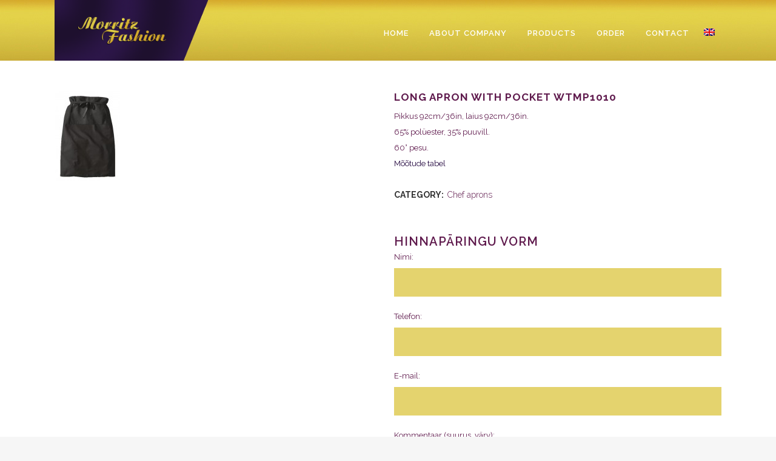

--- FILE ---
content_type: text/html; charset=UTF-8
request_url: https://morritz.ee/en/toode/pikk-p%C3%B5ll-taskuga-wtmp1010/
body_size: 14588
content:

<!DOCTYPE html>
<html lang="en-US">
<head>
	<meta charset="UTF-8" />
	
				<meta name="viewport" content="width=device-width,initial-scale=1,user-scalable=no">
		
            
                        <link rel="shortcut icon" type="image/x-icon" href="https://morritz.ee/wp-content/uploads/2014/05/favicon.png">
            <link rel="apple-touch-icon" href="https://morritz.ee/wp-content/uploads/2014/05/favicon.png"/>
        
	<link rel="profile" href="http://gmpg.org/xfn/11" />
	<link rel="pingback" href="https://morritz.ee/xmlrpc.php" />

	<meta name='robots' content='index, follow, max-image-preview:large, max-snippet:-1, max-video-preview:-1' />

	<!-- This site is optimized with the Yoast SEO plugin v26.7 - https://yoast.com/wordpress/plugins/seo/ -->
	<title>Long apron with pocket  WTMP1010 - Morritz Fashion</title>
	<link rel="canonical" href="https://morritz.ee/en/toode/pikk-p%c3%b5ll-taskuga-wtmp1010/" />
	<meta property="og:locale" content="en_US" />
	<meta property="og:type" content="article" />
	<meta property="og:title" content="Long apron with pocket  WTMP1010 - Morritz Fashion" />
	<meta property="og:description" content="Pikkus 92cm/36in, laius 92cm/36in. 65% polüester, 35% puuvill. 60° pesu.     Mõõtude tabel" />
	<meta property="og:url" content="https://morritz.ee/en/toode/pikk-p%c3%b5ll-taskuga-wtmp1010/" />
	<meta property="og:site_name" content="Morritz Fashion" />
	<meta property="article:modified_time" content="2015-11-10T18:07:03+00:00" />
	<meta property="og:image" content="https://morritz.ee/wp-content/uploads/2014/07/MP1010-108x1481.jpg" />
	<meta property="og:image:width" content="108" />
	<meta property="og:image:height" content="148" />
	<meta property="og:image:type" content="image/jpeg" />
	<meta name="twitter:card" content="summary_large_image" />
	<script type="application/ld+json" class="yoast-schema-graph">{"@context":"https://schema.org","@graph":[{"@type":"WebPage","@id":"https://morritz.ee/en/toode/pikk-p%c3%b5ll-taskuga-wtmp1010/","url":"https://morritz.ee/en/toode/pikk-p%c3%b5ll-taskuga-wtmp1010/","name":"Long apron with pocket WTMP1010 - Morritz Fashion","isPartOf":{"@id":"https://morritz.ee/en/#website"},"primaryImageOfPage":{"@id":"https://morritz.ee/en/toode/pikk-p%c3%b5ll-taskuga-wtmp1010/#primaryimage"},"image":{"@id":"https://morritz.ee/en/toode/pikk-p%c3%b5ll-taskuga-wtmp1010/#primaryimage"},"thumbnailUrl":"https://morritz.ee/wp-content/uploads/2014/07/MP1010-108x1481.jpg","datePublished":"2014-07-21T13:20:30+00:00","dateModified":"2015-11-10T18:07:03+00:00","breadcrumb":{"@id":"https://morritz.ee/en/toode/pikk-p%c3%b5ll-taskuga-wtmp1010/#breadcrumb"},"inLanguage":"en-US","potentialAction":[{"@type":"ReadAction","target":["https://morritz.ee/en/toode/pikk-p%c3%b5ll-taskuga-wtmp1010/"]}]},{"@type":"ImageObject","inLanguage":"en-US","@id":"https://morritz.ee/en/toode/pikk-p%c3%b5ll-taskuga-wtmp1010/#primaryimage","url":"https://morritz.ee/wp-content/uploads/2014/07/MP1010-108x1481.jpg","contentUrl":"https://morritz.ee/wp-content/uploads/2014/07/MP1010-108x1481.jpg","width":108,"height":148},{"@type":"BreadcrumbList","@id":"https://morritz.ee/en/toode/pikk-p%c3%b5ll-taskuga-wtmp1010/#breadcrumb","itemListElement":[{"@type":"ListItem","position":1,"name":"Home","item":"https://morritz.ee/en/"},{"@type":"ListItem","position":2,"name":"Tooted","item":"https://morritz.ee/tooted/"},{"@type":"ListItem","position":3,"name":"Long apron with pocket WTMP1010"}]},{"@type":"WebSite","@id":"https://morritz.ee/en/#website","url":"https://morritz.ee/en/","name":"Morritz Fashion","description":"","potentialAction":[{"@type":"SearchAction","target":{"@type":"EntryPoint","urlTemplate":"https://morritz.ee/en/?s={search_term_string}"},"query-input":{"@type":"PropertyValueSpecification","valueRequired":true,"valueName":"search_term_string"}}],"inLanguage":"en-US"}]}</script>
	<!-- / Yoast SEO plugin. -->


<link rel='dns-prefetch' href='//fonts.googleapis.com' />
<link rel="alternate" type="application/rss+xml" title="Morritz Fashion &raquo; Feed" href="https://morritz.ee/en/feed/" />
<link rel="alternate" type="application/rss+xml" title="Morritz Fashion &raquo; Comments Feed" href="https://morritz.ee/en/comments/feed/" />
<link rel="alternate" title="oEmbed (JSON)" type="application/json+oembed" href="https://morritz.ee/en/wp-json/oembed/1.0/embed?url=https%3A%2F%2Fmorritz.ee%2Fen%2Ftoode%2Fpikk-p%25c3%25b5ll-taskuga-wtmp1010%2F" />
<link rel="alternate" title="oEmbed (XML)" type="text/xml+oembed" href="https://morritz.ee/en/wp-json/oembed/1.0/embed?url=https%3A%2F%2Fmorritz.ee%2Fen%2Ftoode%2Fpikk-p%25c3%25b5ll-taskuga-wtmp1010%2F&#038;format=xml" />
<style id='wp-img-auto-sizes-contain-inline-css' type='text/css'>
img:is([sizes=auto i],[sizes^="auto," i]){contain-intrinsic-size:3000px 1500px}
/*# sourceURL=wp-img-auto-sizes-contain-inline-css */
</style>
<style id='wp-emoji-styles-inline-css' type='text/css'>

	img.wp-smiley, img.emoji {
		display: inline !important;
		border: none !important;
		box-shadow: none !important;
		height: 1em !important;
		width: 1em !important;
		margin: 0 0.07em !important;
		vertical-align: -0.1em !important;
		background: none !important;
		padding: 0 !important;
	}
/*# sourceURL=wp-emoji-styles-inline-css */
</style>
<link rel='stylesheet' id='wp-block-library-css' href='https://morritz.ee/wp-includes/css/dist/block-library/style.min.css?ver=086017c8d97a94aa867ca8736a85c680' type='text/css' media='all' />
<link rel='stylesheet' id='wc-blocks-style-css' href='https://morritz.ee/wp-content/plugins/woocommerce/assets/client/blocks/wc-blocks.css?ver=wc-10.4.3' type='text/css' media='all' />
<style id='global-styles-inline-css' type='text/css'>
:root{--wp--preset--aspect-ratio--square: 1;--wp--preset--aspect-ratio--4-3: 4/3;--wp--preset--aspect-ratio--3-4: 3/4;--wp--preset--aspect-ratio--3-2: 3/2;--wp--preset--aspect-ratio--2-3: 2/3;--wp--preset--aspect-ratio--16-9: 16/9;--wp--preset--aspect-ratio--9-16: 9/16;--wp--preset--color--black: #000000;--wp--preset--color--cyan-bluish-gray: #abb8c3;--wp--preset--color--white: #ffffff;--wp--preset--color--pale-pink: #f78da7;--wp--preset--color--vivid-red: #cf2e2e;--wp--preset--color--luminous-vivid-orange: #ff6900;--wp--preset--color--luminous-vivid-amber: #fcb900;--wp--preset--color--light-green-cyan: #7bdcb5;--wp--preset--color--vivid-green-cyan: #00d084;--wp--preset--color--pale-cyan-blue: #8ed1fc;--wp--preset--color--vivid-cyan-blue: #0693e3;--wp--preset--color--vivid-purple: #9b51e0;--wp--preset--gradient--vivid-cyan-blue-to-vivid-purple: linear-gradient(135deg,rgb(6,147,227) 0%,rgb(155,81,224) 100%);--wp--preset--gradient--light-green-cyan-to-vivid-green-cyan: linear-gradient(135deg,rgb(122,220,180) 0%,rgb(0,208,130) 100%);--wp--preset--gradient--luminous-vivid-amber-to-luminous-vivid-orange: linear-gradient(135deg,rgb(252,185,0) 0%,rgb(255,105,0) 100%);--wp--preset--gradient--luminous-vivid-orange-to-vivid-red: linear-gradient(135deg,rgb(255,105,0) 0%,rgb(207,46,46) 100%);--wp--preset--gradient--very-light-gray-to-cyan-bluish-gray: linear-gradient(135deg,rgb(238,238,238) 0%,rgb(169,184,195) 100%);--wp--preset--gradient--cool-to-warm-spectrum: linear-gradient(135deg,rgb(74,234,220) 0%,rgb(151,120,209) 20%,rgb(207,42,186) 40%,rgb(238,44,130) 60%,rgb(251,105,98) 80%,rgb(254,248,76) 100%);--wp--preset--gradient--blush-light-purple: linear-gradient(135deg,rgb(255,206,236) 0%,rgb(152,150,240) 100%);--wp--preset--gradient--blush-bordeaux: linear-gradient(135deg,rgb(254,205,165) 0%,rgb(254,45,45) 50%,rgb(107,0,62) 100%);--wp--preset--gradient--luminous-dusk: linear-gradient(135deg,rgb(255,203,112) 0%,rgb(199,81,192) 50%,rgb(65,88,208) 100%);--wp--preset--gradient--pale-ocean: linear-gradient(135deg,rgb(255,245,203) 0%,rgb(182,227,212) 50%,rgb(51,167,181) 100%);--wp--preset--gradient--electric-grass: linear-gradient(135deg,rgb(202,248,128) 0%,rgb(113,206,126) 100%);--wp--preset--gradient--midnight: linear-gradient(135deg,rgb(2,3,129) 0%,rgb(40,116,252) 100%);--wp--preset--font-size--small: 13px;--wp--preset--font-size--medium: 20px;--wp--preset--font-size--large: 36px;--wp--preset--font-size--x-large: 42px;--wp--preset--spacing--20: 0.44rem;--wp--preset--spacing--30: 0.67rem;--wp--preset--spacing--40: 1rem;--wp--preset--spacing--50: 1.5rem;--wp--preset--spacing--60: 2.25rem;--wp--preset--spacing--70: 3.38rem;--wp--preset--spacing--80: 5.06rem;--wp--preset--shadow--natural: 6px 6px 9px rgba(0, 0, 0, 0.2);--wp--preset--shadow--deep: 12px 12px 50px rgba(0, 0, 0, 0.4);--wp--preset--shadow--sharp: 6px 6px 0px rgba(0, 0, 0, 0.2);--wp--preset--shadow--outlined: 6px 6px 0px -3px rgb(255, 255, 255), 6px 6px rgb(0, 0, 0);--wp--preset--shadow--crisp: 6px 6px 0px rgb(0, 0, 0);}:where(.is-layout-flex){gap: 0.5em;}:where(.is-layout-grid){gap: 0.5em;}body .is-layout-flex{display: flex;}.is-layout-flex{flex-wrap: wrap;align-items: center;}.is-layout-flex > :is(*, div){margin: 0;}body .is-layout-grid{display: grid;}.is-layout-grid > :is(*, div){margin: 0;}:where(.wp-block-columns.is-layout-flex){gap: 2em;}:where(.wp-block-columns.is-layout-grid){gap: 2em;}:where(.wp-block-post-template.is-layout-flex){gap: 1.25em;}:where(.wp-block-post-template.is-layout-grid){gap: 1.25em;}.has-black-color{color: var(--wp--preset--color--black) !important;}.has-cyan-bluish-gray-color{color: var(--wp--preset--color--cyan-bluish-gray) !important;}.has-white-color{color: var(--wp--preset--color--white) !important;}.has-pale-pink-color{color: var(--wp--preset--color--pale-pink) !important;}.has-vivid-red-color{color: var(--wp--preset--color--vivid-red) !important;}.has-luminous-vivid-orange-color{color: var(--wp--preset--color--luminous-vivid-orange) !important;}.has-luminous-vivid-amber-color{color: var(--wp--preset--color--luminous-vivid-amber) !important;}.has-light-green-cyan-color{color: var(--wp--preset--color--light-green-cyan) !important;}.has-vivid-green-cyan-color{color: var(--wp--preset--color--vivid-green-cyan) !important;}.has-pale-cyan-blue-color{color: var(--wp--preset--color--pale-cyan-blue) !important;}.has-vivid-cyan-blue-color{color: var(--wp--preset--color--vivid-cyan-blue) !important;}.has-vivid-purple-color{color: var(--wp--preset--color--vivid-purple) !important;}.has-black-background-color{background-color: var(--wp--preset--color--black) !important;}.has-cyan-bluish-gray-background-color{background-color: var(--wp--preset--color--cyan-bluish-gray) !important;}.has-white-background-color{background-color: var(--wp--preset--color--white) !important;}.has-pale-pink-background-color{background-color: var(--wp--preset--color--pale-pink) !important;}.has-vivid-red-background-color{background-color: var(--wp--preset--color--vivid-red) !important;}.has-luminous-vivid-orange-background-color{background-color: var(--wp--preset--color--luminous-vivid-orange) !important;}.has-luminous-vivid-amber-background-color{background-color: var(--wp--preset--color--luminous-vivid-amber) !important;}.has-light-green-cyan-background-color{background-color: var(--wp--preset--color--light-green-cyan) !important;}.has-vivid-green-cyan-background-color{background-color: var(--wp--preset--color--vivid-green-cyan) !important;}.has-pale-cyan-blue-background-color{background-color: var(--wp--preset--color--pale-cyan-blue) !important;}.has-vivid-cyan-blue-background-color{background-color: var(--wp--preset--color--vivid-cyan-blue) !important;}.has-vivid-purple-background-color{background-color: var(--wp--preset--color--vivid-purple) !important;}.has-black-border-color{border-color: var(--wp--preset--color--black) !important;}.has-cyan-bluish-gray-border-color{border-color: var(--wp--preset--color--cyan-bluish-gray) !important;}.has-white-border-color{border-color: var(--wp--preset--color--white) !important;}.has-pale-pink-border-color{border-color: var(--wp--preset--color--pale-pink) !important;}.has-vivid-red-border-color{border-color: var(--wp--preset--color--vivid-red) !important;}.has-luminous-vivid-orange-border-color{border-color: var(--wp--preset--color--luminous-vivid-orange) !important;}.has-luminous-vivid-amber-border-color{border-color: var(--wp--preset--color--luminous-vivid-amber) !important;}.has-light-green-cyan-border-color{border-color: var(--wp--preset--color--light-green-cyan) !important;}.has-vivid-green-cyan-border-color{border-color: var(--wp--preset--color--vivid-green-cyan) !important;}.has-pale-cyan-blue-border-color{border-color: var(--wp--preset--color--pale-cyan-blue) !important;}.has-vivid-cyan-blue-border-color{border-color: var(--wp--preset--color--vivid-cyan-blue) !important;}.has-vivid-purple-border-color{border-color: var(--wp--preset--color--vivid-purple) !important;}.has-vivid-cyan-blue-to-vivid-purple-gradient-background{background: var(--wp--preset--gradient--vivid-cyan-blue-to-vivid-purple) !important;}.has-light-green-cyan-to-vivid-green-cyan-gradient-background{background: var(--wp--preset--gradient--light-green-cyan-to-vivid-green-cyan) !important;}.has-luminous-vivid-amber-to-luminous-vivid-orange-gradient-background{background: var(--wp--preset--gradient--luminous-vivid-amber-to-luminous-vivid-orange) !important;}.has-luminous-vivid-orange-to-vivid-red-gradient-background{background: var(--wp--preset--gradient--luminous-vivid-orange-to-vivid-red) !important;}.has-very-light-gray-to-cyan-bluish-gray-gradient-background{background: var(--wp--preset--gradient--very-light-gray-to-cyan-bluish-gray) !important;}.has-cool-to-warm-spectrum-gradient-background{background: var(--wp--preset--gradient--cool-to-warm-spectrum) !important;}.has-blush-light-purple-gradient-background{background: var(--wp--preset--gradient--blush-light-purple) !important;}.has-blush-bordeaux-gradient-background{background: var(--wp--preset--gradient--blush-bordeaux) !important;}.has-luminous-dusk-gradient-background{background: var(--wp--preset--gradient--luminous-dusk) !important;}.has-pale-ocean-gradient-background{background: var(--wp--preset--gradient--pale-ocean) !important;}.has-electric-grass-gradient-background{background: var(--wp--preset--gradient--electric-grass) !important;}.has-midnight-gradient-background{background: var(--wp--preset--gradient--midnight) !important;}.has-small-font-size{font-size: var(--wp--preset--font-size--small) !important;}.has-medium-font-size{font-size: var(--wp--preset--font-size--medium) !important;}.has-large-font-size{font-size: var(--wp--preset--font-size--large) !important;}.has-x-large-font-size{font-size: var(--wp--preset--font-size--x-large) !important;}
/*# sourceURL=global-styles-inline-css */
</style>

<style id='classic-theme-styles-inline-css' type='text/css'>
/*! This file is auto-generated */
.wp-block-button__link{color:#fff;background-color:#32373c;border-radius:9999px;box-shadow:none;text-decoration:none;padding:calc(.667em + 2px) calc(1.333em + 2px);font-size:1.125em}.wp-block-file__button{background:#32373c;color:#fff;text-decoration:none}
/*# sourceURL=/wp-includes/css/classic-themes.min.css */
</style>
<link rel='stylesheet' id='contact-form-7-css' href='https://morritz.ee/wp-content/plugins/contact-form-7/includes/css/styles.css?ver=6.1.4' type='text/css' media='all' />
<link rel='stylesheet' id='ct.sizeguide.css-css' href='https://morritz.ee/wp-content/plugins/ct-size-guide/assets/css/ct.sizeguide.css?ver=086017c8d97a94aa867ca8736a85c680' type='text/css' media='all' />
<link rel='stylesheet' id='ct.sizeguide.style.css-css' href='https://morritz.ee/wp-content/plugins/ct-size-guide/assets//css/ct.sizeguide.style1.css?ver=086017c8d97a94aa867ca8736a85c680' type='text/css' media='all' />
<link rel='stylesheet' id='magnific.popup.css-css' href='https://morritz.ee/wp-content/plugins/ct-size-guide/assets/css/magnific.popup.css?ver=086017c8d97a94aa867ca8736a85c680' type='text/css' media='all' />
<style id='woocommerce-inline-inline-css' type='text/css'>
.woocommerce form .form-row .required { visibility: visible; }
/*# sourceURL=woocommerce-inline-inline-css */
</style>
<link rel='stylesheet' id='wpml-legacy-horizontal-list-0-css' href='https://morritz.ee/wp-content/plugins/sitepress-multilingual-cms/templates/language-switchers/legacy-list-horizontal/style.min.css?ver=1' type='text/css' media='all' />
<style id='wpml-legacy-horizontal-list-0-inline-css' type='text/css'>
.wpml-ls-statics-shortcode_actions, .wpml-ls-statics-shortcode_actions .wpml-ls-sub-menu, .wpml-ls-statics-shortcode_actions a {border-color:#cdcdcd;}.wpml-ls-statics-shortcode_actions a, .wpml-ls-statics-shortcode_actions .wpml-ls-sub-menu a, .wpml-ls-statics-shortcode_actions .wpml-ls-sub-menu a:link, .wpml-ls-statics-shortcode_actions li:not(.wpml-ls-current-language) .wpml-ls-link, .wpml-ls-statics-shortcode_actions li:not(.wpml-ls-current-language) .wpml-ls-link:link {color:#444444;background-color:#ffffff;}.wpml-ls-statics-shortcode_actions .wpml-ls-sub-menu a:hover,.wpml-ls-statics-shortcode_actions .wpml-ls-sub-menu a:focus, .wpml-ls-statics-shortcode_actions .wpml-ls-sub-menu a:link:hover, .wpml-ls-statics-shortcode_actions .wpml-ls-sub-menu a:link:focus {color:#000000;background-color:#eeeeee;}.wpml-ls-statics-shortcode_actions .wpml-ls-current-language > a {color:#444444;background-color:#ffffff;}.wpml-ls-statics-shortcode_actions .wpml-ls-current-language:hover>a, .wpml-ls-statics-shortcode_actions .wpml-ls-current-language>a:focus {color:#000000;background-color:#eeeeee;}
/*# sourceURL=wpml-legacy-horizontal-list-0-inline-css */
</style>
<link rel='stylesheet' id='wpml-menu-item-0-css' href='https://morritz.ee/wp-content/plugins/sitepress-multilingual-cms/templates/language-switchers/menu-item/style.min.css?ver=1' type='text/css' media='all' />
<link rel='stylesheet' id='cms-navigation-style-base-css' href='https://morritz.ee/wp-content/plugins/wpml-cms-nav/res/css/cms-navigation-base.css?ver=1.5.6' type='text/css' media='screen' />
<link rel='stylesheet' id='cms-navigation-style-css' href='https://morritz.ee/wp-content/plugins/wpml-cms-nav/res/css/cms-navigation.css?ver=1.5.6' type='text/css' media='screen' />
<link rel='stylesheet' id='mediaelement-css' href='https://morritz.ee/wp-includes/js/mediaelement/mediaelementplayer-legacy.min.css?ver=4.2.17' type='text/css' media='all' />
<link rel='stylesheet' id='wp-mediaelement-css' href='https://morritz.ee/wp-includes/js/mediaelement/wp-mediaelement.min.css?ver=086017c8d97a94aa867ca8736a85c680' type='text/css' media='all' />
<link rel='stylesheet' id='bridge-default-style-css' href='https://morritz.ee/wp-content/themes/bridge/style.css?ver=086017c8d97a94aa867ca8736a85c680' type='text/css' media='all' />
<link rel='stylesheet' id='bridge-qode-font_awesome-css' href='https://morritz.ee/wp-content/themes/bridge/css/font-awesome/css/font-awesome.min.css?ver=086017c8d97a94aa867ca8736a85c680' type='text/css' media='all' />
<link rel='stylesheet' id='bridge-qode-font_elegant-css' href='https://morritz.ee/wp-content/themes/bridge/css/elegant-icons/style.min.css?ver=086017c8d97a94aa867ca8736a85c680' type='text/css' media='all' />
<link rel='stylesheet' id='bridge-qode-linea_icons-css' href='https://morritz.ee/wp-content/themes/bridge/css/linea-icons/style.css?ver=086017c8d97a94aa867ca8736a85c680' type='text/css' media='all' />
<link rel='stylesheet' id='bridge-qode-dripicons-css' href='https://morritz.ee/wp-content/themes/bridge/css/dripicons/dripicons.css?ver=086017c8d97a94aa867ca8736a85c680' type='text/css' media='all' />
<link rel='stylesheet' id='bridge-qode-kiko-css' href='https://morritz.ee/wp-content/themes/bridge/css/kiko/kiko-all.css?ver=086017c8d97a94aa867ca8736a85c680' type='text/css' media='all' />
<link rel='stylesheet' id='bridge-qode-font_awesome_5-css' href='https://morritz.ee/wp-content/themes/bridge/css/font-awesome-5/css/font-awesome-5.min.css?ver=086017c8d97a94aa867ca8736a85c680' type='text/css' media='all' />
<link rel='stylesheet' id='bridge-stylesheet-css' href='https://morritz.ee/wp-content/themes/bridge/css/stylesheet.min.css?ver=086017c8d97a94aa867ca8736a85c680' type='text/css' media='all' />
<style id='bridge-stylesheet-inline-css' type='text/css'>
   .postid-18926.disabled_footer_top .footer_top_holder, .postid-18926.disabled_footer_bottom .footer_bottom_holder { display: none;}


/*# sourceURL=bridge-stylesheet-inline-css */
</style>
<link rel='stylesheet' id='bridge-woocommerce-css' href='https://morritz.ee/wp-content/themes/bridge/css/woocommerce.min.css?ver=086017c8d97a94aa867ca8736a85c680' type='text/css' media='all' />
<link rel='stylesheet' id='bridge-woocommerce-responsive-css' href='https://morritz.ee/wp-content/themes/bridge/css/woocommerce_responsive.min.css?ver=086017c8d97a94aa867ca8736a85c680' type='text/css' media='all' />
<link rel='stylesheet' id='bridge-print-css' href='https://morritz.ee/wp-content/themes/bridge/css/print.css?ver=086017c8d97a94aa867ca8736a85c680' type='text/css' media='all' />
<link rel='stylesheet' id='bridge-style-dynamic-css' href='https://morritz.ee/wp-content/themes/bridge/css/style_dynamic_callback.php?ver=086017c8d97a94aa867ca8736a85c680' type='text/css' media='all' />
<link rel='stylesheet' id='bridge-responsive-css' href='https://morritz.ee/wp-content/themes/bridge/css/responsive.min.css?ver=086017c8d97a94aa867ca8736a85c680' type='text/css' media='all' />
<link rel='stylesheet' id='bridge-style-dynamic-responsive-css' href='https://morritz.ee/wp-content/themes/bridge/css/style_dynamic_responsive_callback.php?ver=086017c8d97a94aa867ca8736a85c680' type='text/css' media='all' />
<style id='bridge-style-dynamic-responsive-inline-css' type='text/css'>
.content-grid-colums{
margin-top: -25px;
}

.woocommerce-page aside ul.product-categories ul.children a{
font-weight: normal;
}
aside .widget a{
font-weight: bold;
}

nav.main_menu>ul>.menu-item.menu-item-language.menu-item-language-current>a{
padding: 0 7px !important;
}

.woocommerce .content .container .container_inner, .woocommerce-page .content .container .container_inner {
margin-top: 110px !important;
}

h5, h5 a, .q_icon_with_title .icon_text_holder h5.icon_title {
color: #5f1a4d;
font-size: 20px;
}

.woocommerce-result-count{
display:none;
}

.page-numbers.dots:hover{
border-color: #E4D36E;
background-color: #E4D36E;
color: #23073f;
}

.woocommerce-pagination ul.page-numbers li span.current, .woocommerce-pagination ul.page-numbers li a:hover {
background-color: #E4D36E;
border-color: #E4D36E;
}

.content .container {
background-color: #FFFFFF;
margin-top: -10px;
padding
}

.dark:not(.sticky):not(.scrolled) nav.main_menu>ul>li>a, nav.main_menu>ul>li>a{
color:#fff;
}

.header_bottom{
background: url(https://morritz.ee/wp-content/uploads/header-gradient.jpg);
}

.footer_top_holder {
background: url(https://morritz.ee/wp-content/uploads/footer-bg.png);
}

.wpcf7-form p {
color: #5f1a4d;
}

input.wpcf7-form-control.wpcf7-text, input.wpcf7-form-control.wpcf7-number, input.wpcf7-form-control.wpcf7-date, textarea.wpcf7-form-control.wpcf7-textarea, select.wpcf7-form-control.wpcf7-select, input.wpcf7-form-control.wpcf7-quiz, .woocommerce input[type='text']:not(.qode_search_field), .woocommerce input[type='password'], .woocommerce input[type='email'], .woocommerce-page input[type='text']:not(.qode_search_field), .woocommerce-page input[type='password'], .woocommerce-page input[type='email'], .woocommerce textarea, .woocommerce-page textarea{
background-color: #E4D36E;
}

.recent-products{
margin-bottom:13px !important;
}

header.fixed.scrolled .q_logo img{
top:-60%;
}

.header_bottom{
height: 100px;
}

header.fixed.scrolled .header_bottom{
height:50px;
}

.two_columns_50_50>.column1 {
width: 22%;
}

.footer_top .widget.widget_nav_menu li {
display: inline-block;
margin-right: 20px;
}

.q_icon_with_title.medium .icon_holder img{
width:350px;
}

.q_logo img{
top: -55%;
}

.ls-wp-container{
max-width: 1100px;
margin-top: 100px !important;
}
.title{display:none;}

nav.mobile_menu ul li, nav.mobile_menu ul li, nav.mobile_menu ul li ul li {
  padding-left: 10px;
}

.content, .full_width{
background-color: #FFFFFF;
}

@media only screen and (max-width: 1000px){
.ls-wp-container{
margin-top: 0 !important;
}
.q_logo img {
  top: -10px;
  height: 100px !important;
  width: auto !important;
}
}

@media only screen and (max-width: 480px){
.header_bottom {
  height: 80px;
}
.q_logo img, .header_inner_right {
  height: 80px !important;
}
.mobile_menu_button {
  height: 80px;
}}

.ariston {
font-family: "Ariston";
font-size: 49px;
margin-bottom: 10px;
}
/*# sourceURL=bridge-style-dynamic-responsive-inline-css */
</style>
<link rel='stylesheet' id='js_composer_front-css' href='https://morritz.ee/wp-content/plugins/js_composer/assets/css/js_composer.min.css?ver=8.7.2' type='text/css' media='all' />
<link rel='stylesheet' id='bridge-style-handle-google-fonts-css' href='https://fonts.googleapis.com/css?family=Raleway%3A100%2C200%2C300%2C400%2C500%2C600%2C700%2C800%2C900%2C100italic%2C300italic%2C400italic%2C700italic%7CRaleway%3A100%2C200%2C300%2C400%2C500%2C600%2C700%2C800%2C900%2C100italic%2C300italic%2C400italic%2C700italic&#038;subset=latin%2Clatin-ext&#038;ver=1.0.0' type='text/css' media='all' />
<link rel='stylesheet' id='bridge-core-dashboard-style-css' href='https://morritz.ee/wp-content/plugins/bridge-core/modules/core-dashboard/assets/css/core-dashboard.min.css?ver=086017c8d97a94aa867ca8736a85c680' type='text/css' media='all' />
<link rel='stylesheet' id='childstyle-css' href='https://morritz.ee/wp-content/themes/bridge-child/style.css?ver=086017c8d97a94aa867ca8736a85c680' type='text/css' media='all' />
<script type="text/javascript" src="https://morritz.ee/wp-includes/js/jquery/jquery.min.js?ver=3.7.1" id="jquery-core-js"></script>
<script type="text/javascript" src="https://morritz.ee/wp-includes/js/jquery/jquery-migrate.min.js?ver=3.4.1" id="jquery-migrate-js"></script>
<script type="text/javascript" src="https://morritz.ee/wp-content/plugins/ct-size-guide/assets/js/magnific.popup.js?ver=086017c8d97a94aa867ca8736a85c680" id="magnific.popup.js-js"></script>
<script type="text/javascript" src="https://morritz.ee/wp-content/plugins/ct-size-guide/assets/js/ct.sg.front.js?ver=086017c8d97a94aa867ca8736a85c680" id="ct.sg.front.js-js"></script>
<script type="text/javascript" id="wc-single-product-js-extra">
/* <![CDATA[ */
var wc_single_product_params = {"i18n_required_rating_text":"Please select a rating","i18n_rating_options":["1 of 5 stars","2 of 5 stars","3 of 5 stars","4 of 5 stars","5 of 5 stars"],"i18n_product_gallery_trigger_text":"View full-screen image gallery","review_rating_required":"yes","flexslider":{"rtl":false,"animation":"slide","smoothHeight":true,"directionNav":false,"controlNav":"thumbnails","slideshow":false,"animationSpeed":500,"animationLoop":false,"allowOneSlide":false},"zoom_enabled":"","zoom_options":[],"photoswipe_enabled":"","photoswipe_options":{"shareEl":false,"closeOnScroll":false,"history":false,"hideAnimationDuration":0,"showAnimationDuration":0},"flexslider_enabled":""};
//# sourceURL=wc-single-product-js-extra
/* ]]> */
</script>
<script type="text/javascript" src="https://morritz.ee/wp-content/plugins/woocommerce/assets/js/frontend/single-product.min.js?ver=10.4.3" id="wc-single-product-js" defer="defer" data-wp-strategy="defer"></script>
<script type="text/javascript" src="https://morritz.ee/wp-content/plugins/woocommerce/assets/js/jquery-blockui/jquery.blockUI.min.js?ver=2.7.0-wc.10.4.3" id="wc-jquery-blockui-js" defer="defer" data-wp-strategy="defer"></script>
<script type="text/javascript" src="https://morritz.ee/wp-content/plugins/woocommerce/assets/js/js-cookie/js.cookie.min.js?ver=2.1.4-wc.10.4.3" id="wc-js-cookie-js" defer="defer" data-wp-strategy="defer"></script>
<script type="text/javascript" id="woocommerce-js-extra">
/* <![CDATA[ */
var woocommerce_params = {"ajax_url":"/wp-admin/admin-ajax.php?lang=en","wc_ajax_url":"/en/?wc-ajax=%%endpoint%%","i18n_password_show":"Show password","i18n_password_hide":"Hide password"};
//# sourceURL=woocommerce-js-extra
/* ]]> */
</script>
<script type="text/javascript" src="https://morritz.ee/wp-content/plugins/woocommerce/assets/js/frontend/woocommerce.min.js?ver=10.4.3" id="woocommerce-js" defer="defer" data-wp-strategy="defer"></script>
<script type="text/javascript" src="https://morritz.ee/wp-content/plugins/woocommerce/assets/js/select2/select2.full.min.js?ver=4.0.3-wc.10.4.3" id="wc-select2-js" defer="defer" data-wp-strategy="defer"></script>
<script></script><link rel="https://api.w.org/" href="https://morritz.ee/en/wp-json/" /><link rel="alternate" title="JSON" type="application/json" href="https://morritz.ee/en/wp-json/wp/v2/product/18926" /><link rel="EditURI" type="application/rsd+xml" title="RSD" href="https://morritz.ee/xmlrpc.php?rsd" />

<link rel='shortlink' href='https://morritz.ee/en/?p=18926' />
<meta name="generator" content="WPML ver:4.8.6 stt:1,15;" />
<!-- Google tag (gtag.js) -->
<script async src="https://www.googletagmanager.com/gtag/js?id=G-VNLQ8V0X7V"></script>
<script>
  window.dataLayer = window.dataLayer || [];
  function gtag(){dataLayer.push(arguments);}
  gtag('js', new Date());
  gtag('config', 'UA-115188690-44');
  gtag('config', 'G-VNLQ8V0X7V');
</script>	<noscript><style>.woocommerce-product-gallery{ opacity: 1 !important; }</style></noscript>
	<meta name="generator" content="Powered by WPBakery Page Builder - drag and drop page builder for WordPress."/>
<noscript><style> .wpb_animate_when_almost_visible { opacity: 1; }</style></noscript></head>

<body class="wp-singular product-template-default single single-product postid-18926 wp-theme-bridge wp-child-theme-bridge-child theme-bridge bridge-core-3.1.5 woocommerce woocommerce-page woocommerce-no-js  qode-title-hidden columns-4 qode-child-theme-ver-1.0.0 qode-theme-ver-30.8.8.6 qode-theme-bridge disabled_footer_bottom qode_header_in_grid qode-wpml-enabled wpb-js-composer js-comp-ver-8.7.2 vc_responsive" itemscope itemtype="http://schema.org/WebPage">




<div class="wrapper">
	<div class="wrapper_inner">

    
		<!-- Google Analytics start -->
				<!-- Google Analytics end -->

		
	<header class=" scroll_header_top_area dark fixed scrolled_not_transparent page_header">
	<div class="header_inner clearfix">
				<div class="header_top_bottom_holder">
			
			<div class="header_bottom clearfix" style=' background-color:rgba(238, 238, 34, 1);' >
								<div class="container">
					<div class="container_inner clearfix">
																				<div class="header_inner_left">
																	<div class="mobile_menu_button">
		<span>
			<i class="qode_icon_font_awesome fa fa-bars " ></i>		</span>
	</div>
								<div class="logo_wrapper" >
	<div class="q_logo">
		<a itemprop="url" href="https://morritz.ee/en/" >
             <img itemprop="image" class="normal" src="https://morritz.ee/wp-content/uploads/2014/09/morreitz-logo2-300x118.png" alt="Logo"> 			 <img itemprop="image" class="light" src="https://morritz.ee/wp-content/uploads/2014/09/morreitz-logo2-300x118.png" alt="Logo"/> 			 <img itemprop="image" class="dark" src="https://morritz.ee/wp-content/uploads/2014/09/morreitz-logo2-300x118.png" alt="Logo"/> 			 <img itemprop="image" class="sticky" src="https://morritz.ee/wp-content/uploads/2014/09/morreitz-logo2-300x118.png" alt="Logo"/> 			 <img itemprop="image" class="mobile" src="https://morritz.ee/wp-content/uploads/2014/09/morreitz-logo2-300x118.png" alt="Logo"/> 					</a>
	</div>
	</div>															</div>
															<div class="header_inner_right">
									<div class="side_menu_button_wrapper right">
																														<div class="side_menu_button">
																																	
										</div>
									</div>
								</div>
							
							
							<nav class="main_menu drop_down right">
								<ul id="menu-main-menu" class=""><li id="nav-menu-item-16576" class="menu-item menu-item-type-post_type menu-item-object-page  narrow"><a href="https://morritz.ee/en/homepage/" class=""><i class="menu_icon blank fa"></i><span>Home</span><span class="plus"></span></a></li>
<li id="nav-menu-item-16575" class="menu-item menu-item-type-post_type menu-item-object-page  narrow"><a href="https://morritz.ee/en/about-company/" class=""><i class="menu_icon blank fa"></i><span>About company</span><span class="plus"></span></a></li>
<li id="nav-menu-item-18922" class="menu-item menu-item-type-custom menu-item-object-custom  narrow"><a href="http://www.morritz.ee/en/product-category/medicine-and-cosmetics/" class=""><i class="menu_icon blank fa"></i><span>Products</span><span class="plus"></span></a></li>
<li id="nav-menu-item-16573" class="menu-item menu-item-type-post_type menu-item-object-page  narrow"><a href="https://morritz.ee/en/order/" class=""><i class="menu_icon blank fa"></i><span>Order</span><span class="plus"></span></a></li>
<li id="nav-menu-item-16574" class="menu-item menu-item-type-post_type menu-item-object-page  narrow"><a href="https://morritz.ee/en/contact/" class=""><i class="menu_icon blank fa"></i><span>Contact</span><span class="plus"></span></a></li>
<li id="nav-menu-item-wpml-ls-79-en" class="menu-item-language menu-item-language-current menu-item wpml-ls-slot-79 wpml-ls-item wpml-ls-item-en wpml-ls-current-language wpml-ls-menu-item wpml-ls-first-item wpml-ls-last-item menu-item-type-wpml_ls_menu_item menu-item-object-wpml_ls_menu_item  narrow"><a href="https://morritz.ee/en/toode/pikk-p%c3%b5ll-taskuga-wtmp1010/" class=""><i class="menu_icon blank fa"></i><span><img
            class="wpml-ls-flag"
            src="https://morritz.ee/wp-content/plugins/sitepress-multilingual-cms/res/flags/en.png"
            alt="English"
            
            
    /></span><span class="plus"></span><span class="qode-featured-icon " aria-hidden="true"></span></a></li>
</ul>							</nav>
														<nav class="mobile_menu">
	<ul id="menu-main-menu-1" class=""><li id="mobile-menu-item-16576" class="menu-item menu-item-type-post_type menu-item-object-page "><a href="https://morritz.ee/en/homepage/" class=""><span>Home</span></a><span class="mobile_arrow"><i class="fa fa-angle-right"></i><i class="fa fa-angle-down"></i></span></li>
<li id="mobile-menu-item-16575" class="menu-item menu-item-type-post_type menu-item-object-page "><a href="https://morritz.ee/en/about-company/" class=""><span>About company</span></a><span class="mobile_arrow"><i class="fa fa-angle-right"></i><i class="fa fa-angle-down"></i></span></li>
<li id="mobile-menu-item-18922" class="menu-item menu-item-type-custom menu-item-object-custom "><a href="http://www.morritz.ee/en/product-category/medicine-and-cosmetics/" class=""><span>Products</span></a><span class="mobile_arrow"><i class="fa fa-angle-right"></i><i class="fa fa-angle-down"></i></span></li>
<li id="mobile-menu-item-16573" class="menu-item menu-item-type-post_type menu-item-object-page "><a href="https://morritz.ee/en/order/" class=""><span>Order</span></a><span class="mobile_arrow"><i class="fa fa-angle-right"></i><i class="fa fa-angle-down"></i></span></li>
<li id="mobile-menu-item-16574" class="menu-item menu-item-type-post_type menu-item-object-page "><a href="https://morritz.ee/en/contact/" class=""><span>Contact</span></a><span class="mobile_arrow"><i class="fa fa-angle-right"></i><i class="fa fa-angle-down"></i></span></li>
<li id="mobile-menu-item-wpml-ls-79-en" class="menu-item-language menu-item-language-current menu-item wpml-ls-slot-79 wpml-ls-item wpml-ls-item-en wpml-ls-current-language wpml-ls-menu-item wpml-ls-first-item wpml-ls-last-item menu-item-type-wpml_ls_menu_item menu-item-object-wpml_ls_menu_item "><a href="https://morritz.ee/en/toode/pikk-p%c3%b5ll-taskuga-wtmp1010/" class=""><span><img
            class="wpml-ls-flag"
            src="https://morritz.ee/wp-content/plugins/sitepress-multilingual-cms/res/flags/en.png"
            alt="English"
            
            
    /></span></a><span class="mobile_arrow"><i class="fa fa-angle-right"></i><i class="fa fa-angle-down"></i></span></li>
</ul></nav>																				</div>
					</div>
									</div>
			</div>
		</div>
</header>	
	
    
    	
    
    <div class="content content_top_margin">
        <div class="content_inner  ">
        
    				<div class="container">
										<div class="container_inner default_template_holder clearfix" >
	
            <div class="woocommerce-notices-wrapper"></div>
	<div id="product-18926" class="product type-product post-18926 status-publish first instock product_cat-chef-aprons has-post-thumbnail shipping-taxable product-type-simple">
	
	<div class="woocommerce-product-gallery woocommerce-product-gallery--with-images woocommerce-product-gallery--columns-4 images" data-columns="4" style="opacity: 0; transition: opacity .25s ease-in-out;">
	<div class="woocommerce-product-gallery__wrapper">
		<div data-thumb="https://morritz.ee/wp-content/uploads/2014/07/MP1010-108x1481.jpg" data-thumb-alt="Long apron with pocket 
WTMP1010" data-thumb-srcset=""  data-thumb-sizes="(max-width: 108px) 100vw, 108px" class="woocommerce-product-gallery__image"><a href="https://morritz.ee/wp-content/uploads/2014/07/MP1010-108x1481.jpg"><img width="108" height="148" src="https://morritz.ee/wp-content/uploads/2014/07/MP1010-108x1481.jpg" class="wp-post-image" alt="Long apron with pocket 
WTMP1010" data-caption="" data-src="https://morritz.ee/wp-content/uploads/2014/07/MP1010-108x1481.jpg" data-large_image="https://morritz.ee/wp-content/uploads/2014/07/MP1010-108x1481.jpg" data-large_image_width="108" data-large_image_height="148" decoding="async" /></a></div>	</div>
</div>
<div class="qode-single-product-summary">
	<div class="summary entry-summary">
		<div class="clearfix">
			<h1 class="product_title entry-title">Long apron with pocket 
WTMP1010</h1><p class="price"></p>
<div class="woocommerce-product-details__short-description">
	<div>
<p>Pikkus 92cm/36in, laius 92cm/36in.<br />
65% polüester, 35% puuvill.<br />
60° pesu.</p>
</div>
<form id="product_934" action="https://morritz.ee/tootekataloog/kokad/pikk-poll-taskuga-wtmp1010-lk-185/" enctype="multipart/form-data" method="post" name="1">
<div></div>
</form>
<p><a href="https://morritz.ee/wp-content/uploads/2011/09/Size-charts.jpg" target="_blank">Mõõtude tabel</a></p>
</div>
<div class="product_meta">

	
	
	<span class="posted_in">Category: <a href="https://morritz.ee/en/tootekategooria/chefs/chef-aprons/" rel="tag">Chef aprons</a></span>
	
	
</div>
		</div><!-- .clearfix -->
		
		<!-- Tellimusvormi lisamine tootelehele -->
		<br>	
		<div class="tellimusvorm">
			<h3>Hinnapäringu vorm</h3>
			
<div class="wpcf7 no-js" id="wpcf7-f16343-p18926-o1" lang="en-US" dir="ltr" data-wpcf7-id="16343">
<div class="screen-reader-response"><p role="status" aria-live="polite" aria-atomic="true"></p> <ul></ul></div>
<form action="/en/toode/pikk-p%C3%B5ll-taskuga-wtmp1010/#wpcf7-f16343-p18926-o1" method="post" class="wpcf7-form init" aria-label="Contact form" novalidate="novalidate" data-status="init">
<fieldset class="hidden-fields-container"><input type="hidden" name="_wpcf7" value="16343" /><input type="hidden" name="_wpcf7_version" value="6.1.4" /><input type="hidden" name="_wpcf7_locale" value="en_US" /><input type="hidden" name="_wpcf7_unit_tag" value="wpcf7-f16343-p18926-o1" /><input type="hidden" name="_wpcf7_container_post" value="18926" /><input type="hidden" name="_wpcf7_posted_data_hash" value="" /><input type="hidden" name="_wpcf7_recaptcha_response" value="" />
</fieldset>
<p>Nimi:<br />
<span class="wpcf7-form-control-wrap" data-name="Nimi"><input size="40" maxlength="400" class="wpcf7-form-control wpcf7-text wpcf7-validates-as-required" aria-required="true" aria-invalid="false" value="" type="text" name="Nimi" /></span>
</p>
<p>Telefon:<br />
<span class="wpcf7-form-control-wrap" data-name="Telefon"><input size="40" maxlength="400" class="wpcf7-form-control wpcf7-text" aria-invalid="false" value="" type="text" name="Telefon" /></span>
</p>
<p>E-mail:<br />
<span class="wpcf7-form-control-wrap" data-name="E-mail"><input size="40" maxlength="400" class="wpcf7-form-control wpcf7-email wpcf7-validates-as-required wpcf7-text wpcf7-validates-as-email" aria-required="true" aria-invalid="false" value="" type="email" name="E-mail" /></span>
</p>
<p>Kommentaar (suurus, värv):<br />
<span class="wpcf7-form-control-wrap" data-name="Kommentaar"><input size="40" maxlength="400" class="wpcf7-form-control wpcf7-text wpcf7-validates-as-required" aria-required="true" aria-invalid="false" value="" type="text" name="Kommentaar" /></span>
</p>
<p><input class="wpcf7-form-control wpcf7-submit has-spinner" type="submit" value="Send" />
</p><div class="wpcf7-response-output" aria-hidden="true"></div>
</form>
</div>
		</div>
	</div><!-- .summary -->
	
	</div>	
	<div class="related products">
		<h4 class="qode-related-upsells-title">Related products</h4>
		
		<ul class="products">		
					
			
<li class="qode-product-with-gallery product type-product post-18921 status-publish first instock product_cat-aprons product_cat-chef-aprons has-post-thumbnail shipping-taxable product-type-simple">
	
		
    <div class="top-product-section">

        <a itemprop="url" href="https://morritz.ee/en/toode/sols-p%c3%b5ll-taskutega-greenwich-88020/" class="product-category">
            <span class="image-wrapper">
            <img width="480" height="720" src="https://morritz.ee/wp-content/uploads/m88020A.jpg" class="attachment-woocommerce_thumbnail size-woocommerce_thumbnail" alt="SOL`S apron with pockets Greenwich-88020" decoding="async" loading="lazy" srcset="https://morritz.ee/wp-content/uploads/m88020A.jpg 800w, https://morritz.ee/wp-content/uploads/m88020A-200x300.jpg 200w, https://morritz.ee/wp-content/uploads/m88020A-768x1152.jpg 768w, https://morritz.ee/wp-content/uploads/m88020A-683x1024.jpg 683w, https://morritz.ee/wp-content/uploads/m88020A-700x1050.jpg 700w, https://morritz.ee/wp-content/uploads/m88020A-320x480.jpg 320w" sizes="auto, (max-width: 480px) 100vw, 480px" />            </span>
        </a>

		<span class="add-to-cart-button-outer"><span class="add-to-cart-button-inner"><a href="https://morritz.ee/en/toode/sols-p%c3%b5ll-taskutega-greenwich-88020/" aria-describedby="woocommerce_loop_add_to_cart_link_describedby_18921" data-quantity="1" class="button product_type_simple qbutton add-to-cart-button" data-product_id="18921" data-product_sku="" aria-label="Read more about &ldquo;SOL`S apron with pockets Greenwich-88020&rdquo;" rel="nofollow" data-success_message="">Read more</a></span></span>	<span id="woocommerce_loop_add_to_cart_link_describedby_18921" class="screen-reader-text">
			</span>

    </div>
        <a itemprop="url" href="https://morritz.ee/en/toode/sols-p%c3%b5ll-taskutega-greenwich-88020/" class="product-category product-info">
        <h6 itemprop="name">SOL`S apron with pockets Greenwich-88020</h6>
	    
	    
        
    </a>
    </li>		
					
			
<li class="product type-product post-18930 status-publish instock product_cat-chef-aprons has-post-thumbnail shipping-taxable product-type-simple">
	
		
    <div class="top-product-section">

        <a itemprop="url" href="https://morritz.ee/en/toode/l%c3%bchike-p%c3%b5ll-print-wtmp1480/" class="product-category">
            <span class="image-wrapper">
            <img width="145" height="148" src="https://morritz.ee/wp-content/uploads/2014/07/mp1480-145x148.jpg" class="attachment-woocommerce_thumbnail size-woocommerce_thumbnail" alt="Short apron Print WTMP1480" decoding="async" loading="lazy" />            </span>
        </a>

		<span class="add-to-cart-button-outer"><span class="add-to-cart-button-inner"><a href="https://morritz.ee/en/toode/l%c3%bchike-p%c3%b5ll-print-wtmp1480/" aria-describedby="woocommerce_loop_add_to_cart_link_describedby_18930" data-quantity="1" class="button product_type_simple qbutton add-to-cart-button" data-product_id="18930" data-product_sku="" aria-label="Read more about &ldquo;Short apron Print WTMP1480&rdquo;" rel="nofollow" data-success_message="">Read more</a></span></span>	<span id="woocommerce_loop_add_to_cart_link_describedby_18930" class="screen-reader-text">
			</span>

    </div>
        <a itemprop="url" href="https://morritz.ee/en/toode/l%c3%bchike-p%c3%b5ll-print-wtmp1480/" class="product-category product-info">
        <h6 itemprop="name">Short apron Print WTMP1480</h6>
	    
	    
        
    </a>
    </li>		
					
			
<li class="product type-product post-18935 status-publish instock product_cat-chef-aprons has-post-thumbnail shipping-taxable product-type-simple">
	
		
    <div class="top-product-section">

        <a itemprop="url" href="https://morritz.ee/en/toode/p%c3%b5ll-bib-wtmp1230/" class="product-category">
            <span class="image-wrapper">
            <img width="133" height="148" src="https://morritz.ee/wp-content/uploads/2014/07/Lühike-põll-WTMP1240-lk-170-133x148.jpg" class="attachment-woocommerce_thumbnail size-woocommerce_thumbnail" alt="Apron Bib WTMP1230" decoding="async" loading="lazy" />            </span>
        </a>

		<span class="add-to-cart-button-outer"><span class="add-to-cart-button-inner"><a href="https://morritz.ee/en/toode/p%c3%b5ll-bib-wtmp1230/" aria-describedby="woocommerce_loop_add_to_cart_link_describedby_18935" data-quantity="1" class="button product_type_simple qbutton add-to-cart-button" data-product_id="18935" data-product_sku="" aria-label="Read more about &ldquo;Apron Bib WTMP1230&rdquo;" rel="nofollow" data-success_message="">Read more</a></span></span>	<span id="woocommerce_loop_add_to_cart_link_describedby_18935" class="screen-reader-text">
			</span>

    </div>
        <a itemprop="url" href="https://morritz.ee/en/toode/p%c3%b5ll-bib-wtmp1230/" class="product-category product-info">
        <h6 itemprop="name">Apron Bib WTMP1230</h6>
	    
	    
        
    </a>
    </li>		
					
			
<li class="qode-product-with-gallery product type-product post-18920 status-publish last instock product_cat-aprons product_cat-chef-aprons has-post-thumbnail shipping-taxable product-type-simple">
	
		
    <div class="top-product-section">

        <a itemprop="url" href="https://morritz.ee/en/toode/sols-pikk-p%c3%b5ll-taskutega-gala-88010/" class="product-category">
            <span class="image-wrapper">
            <img width="480" height="720" src="https://morritz.ee/wp-content/uploads/m88010A.jpg" class="attachment-woocommerce_thumbnail size-woocommerce_thumbnail" alt="SOL`S long apron with pockets Gala-88010" decoding="async" loading="lazy" srcset="https://morritz.ee/wp-content/uploads/m88010A.jpg 800w, https://morritz.ee/wp-content/uploads/m88010A-200x300.jpg 200w, https://morritz.ee/wp-content/uploads/m88010A-768x1152.jpg 768w, https://morritz.ee/wp-content/uploads/m88010A-683x1024.jpg 683w, https://morritz.ee/wp-content/uploads/m88010A-700x1050.jpg 700w, https://morritz.ee/wp-content/uploads/m88010A-320x480.jpg 320w" sizes="auto, (max-width: 480px) 100vw, 480px" />            </span>
        </a>

		<span class="add-to-cart-button-outer"><span class="add-to-cart-button-inner"><a href="https://morritz.ee/en/toode/sols-pikk-p%c3%b5ll-taskutega-gala-88010/" aria-describedby="woocommerce_loop_add_to_cart_link_describedby_18920" data-quantity="1" class="button product_type_simple qbutton add-to-cart-button" data-product_id="18920" data-product_sku="" aria-label="Read more about &ldquo;SOL`S long apron with pockets Gala-88010&rdquo;" rel="nofollow" data-success_message="">Read more</a></span></span>	<span id="woocommerce_loop_add_to_cart_link_describedby_18920" class="screen-reader-text">
			</span>

    </div>
        <a itemprop="url" href="https://morritz.ee/en/toode/sols-pikk-p%c3%b5ll-taskutega-gala-88010/" class="product-category product-info">
        <h6 itemprop="name">SOL`S long apron with pockets Gala-88010</h6>
	    
	    
        
    </a>
    </li>		
				
		</ul>
	
	</div>

</div>

        </div>
            </div>
		
	</div>
</div>



	<footer >
		<div class="footer_inner clearfix">
				<div class="footer_top_holder">
            			<div class="footer_top">
								<div class="container">
					<div class="container_inner">
																	<div class="two_columns_50_50 clearfix">
								<div class="column1 footer_col1">
									<div class="column_inner">
										<div id="text-4" class="widget widget_text"><h5>Contacts</h5>			<div class="textwidget"><strong>Morritz Fashion OÜ</strong><br>
Pirita tee 20a/1, Tallinn<br>
Phone: (+372) 503 7657<br>
E-mail: piia&#64;m&#111;&#114;&#114;&#105;&#116;&#122;&#46;&#x65;&#x65;<br></div>
		</div>									</div>
								</div>
								<div class="column2 footer_col2">
									<div class="column_inner">
										<div id="nav_menu-2" class="widget widget_nav_menu"><h5>Menu:</h5><div class="menu-main-menu-container"><ul id="menu-main-menu-2" class="menu"><li id="menu-item-16576" class="menu-item menu-item-type-post_type menu-item-object-page menu-item-16576"><a href="https://morritz.ee/en/homepage/">Home</a></li>
<li id="menu-item-16575" class="menu-item menu-item-type-post_type menu-item-object-page menu-item-16575"><a href="https://morritz.ee/en/about-company/">About company</a></li>
<li id="menu-item-18922" class="menu-item menu-item-type-custom menu-item-object-custom menu-item-18922"><a href="http://www.morritz.ee/en/product-category/medicine-and-cosmetics/">Products</a></li>
<li id="menu-item-16573" class="menu-item menu-item-type-post_type menu-item-object-page menu-item-16573"><a href="https://morritz.ee/en/order/">Order</a></li>
<li id="menu-item-16574" class="menu-item menu-item-type-post_type menu-item-object-page menu-item-16574"><a href="https://morritz.ee/en/contact/">Contact</a></li>
<li id="menu-item-wpml-ls-79-en" class="menu-item-language menu-item-language-current menu-item wpml-ls-slot-79 wpml-ls-item wpml-ls-item-en wpml-ls-current-language wpml-ls-menu-item wpml-ls-first-item wpml-ls-last-item menu-item-type-wpml_ls_menu_item menu-item-object-wpml_ls_menu_item menu-item-wpml-ls-79-en"><a href="https://morritz.ee/en/toode/pikk-p%c3%b5ll-taskuga-wtmp1010/" role="menuitem"><img
            class="wpml-ls-flag"
            src="https://morritz.ee/wp-content/plugins/sitepress-multilingual-cms/res/flags/en.png"
            alt="English"
            
            
    /></a></li>
</ul></div></div>									</div>
								</div>
							</div>
															</div>
				</div>
							</div>
					</div>
							<div class="footer_bottom_holder">
                									<div class="footer_bottom">
							</div>
								</div>
				</div>
	</footer>
		
</div>
</div>
<script type="speculationrules">
{"prefetch":[{"source":"document","where":{"and":[{"href_matches":"/en/*"},{"not":{"href_matches":["/wp-*.php","/wp-admin/*","/wp-content/uploads/*","/wp-content/*","/wp-content/plugins/*","/wp-content/themes/bridge-child/*","/wp-content/themes/bridge/*","/en/*\\?(.+)"]}},{"not":{"selector_matches":"a[rel~=\"nofollow\"]"}},{"not":{"selector_matches":".no-prefetch, .no-prefetch a"}}]},"eagerness":"conservative"}]}
</script>
<style>.mfp-bg{background:#000000;}</style>	<script type='text/javascript'>
		(function () {
			var c = document.body.className;
			c = c.replace(/woocommerce-no-js/, 'woocommerce-js');
			document.body.className = c;
		})();
	</script>
	<script type="text/javascript" src="https://morritz.ee/wp-includes/js/dist/hooks.min.js?ver=dd5603f07f9220ed27f1" id="wp-hooks-js"></script>
<script type="text/javascript" src="https://morritz.ee/wp-includes/js/dist/i18n.min.js?ver=c26c3dc7bed366793375" id="wp-i18n-js"></script>
<script type="text/javascript" id="wp-i18n-js-after">
/* <![CDATA[ */
wp.i18n.setLocaleData( { 'text direction\u0004ltr': [ 'ltr' ] } );
//# sourceURL=wp-i18n-js-after
/* ]]> */
</script>
<script type="text/javascript" src="https://morritz.ee/wp-content/plugins/contact-form-7/includes/swv/js/index.js?ver=6.1.4" id="swv-js"></script>
<script type="text/javascript" id="contact-form-7-js-before">
/* <![CDATA[ */
var wpcf7 = {
    "api": {
        "root": "https:\/\/morritz.ee\/en\/wp-json\/",
        "namespace": "contact-form-7\/v1"
    }
};
//# sourceURL=contact-form-7-js-before
/* ]]> */
</script>
<script type="text/javascript" src="https://morritz.ee/wp-content/plugins/contact-form-7/includes/js/index.js?ver=6.1.4" id="contact-form-7-js"></script>
<script type="text/javascript" src="https://morritz.ee/wp-includes/js/jquery/ui/core.min.js?ver=1.13.3" id="jquery-ui-core-js"></script>
<script type="text/javascript" src="https://morritz.ee/wp-includes/js/jquery/ui/accordion.min.js?ver=1.13.3" id="jquery-ui-accordion-js"></script>
<script type="text/javascript" src="https://morritz.ee/wp-includes/js/jquery/ui/menu.min.js?ver=1.13.3" id="jquery-ui-menu-js"></script>
<script type="text/javascript" src="https://morritz.ee/wp-includes/js/dist/dom-ready.min.js?ver=f77871ff7694fffea381" id="wp-dom-ready-js"></script>
<script type="text/javascript" src="https://morritz.ee/wp-includes/js/dist/a11y.min.js?ver=cb460b4676c94bd228ed" id="wp-a11y-js"></script>
<script type="text/javascript" src="https://morritz.ee/wp-includes/js/jquery/ui/autocomplete.min.js?ver=1.13.3" id="jquery-ui-autocomplete-js"></script>
<script type="text/javascript" src="https://morritz.ee/wp-includes/js/jquery/ui/controlgroup.min.js?ver=1.13.3" id="jquery-ui-controlgroup-js"></script>
<script type="text/javascript" src="https://morritz.ee/wp-includes/js/jquery/ui/checkboxradio.min.js?ver=1.13.3" id="jquery-ui-checkboxradio-js"></script>
<script type="text/javascript" src="https://morritz.ee/wp-includes/js/jquery/ui/button.min.js?ver=1.13.3" id="jquery-ui-button-js"></script>
<script type="text/javascript" src="https://morritz.ee/wp-includes/js/jquery/ui/datepicker.min.js?ver=1.13.3" id="jquery-ui-datepicker-js"></script>
<script type="text/javascript" id="jquery-ui-datepicker-js-after">
/* <![CDATA[ */
jQuery(function(jQuery){jQuery.datepicker.setDefaults({"closeText":"Close","currentText":"Today","monthNames":["January","February","March","April","May","June","July","August","September","October","November","December"],"monthNamesShort":["Jan","Feb","Mar","Apr","May","Jun","Jul","Aug","Sep","Oct","Nov","Dec"],"nextText":"Next","prevText":"Previous","dayNames":["Sunday","Monday","Tuesday","Wednesday","Thursday","Friday","Saturday"],"dayNamesShort":["Sun","Mon","Tue","Wed","Thu","Fri","Sat"],"dayNamesMin":["S","M","T","W","T","F","S"],"dateFormat":"d. M yy","firstDay":1,"isRTL":false});});
//# sourceURL=jquery-ui-datepicker-js-after
/* ]]> */
</script>
<script type="text/javascript" src="https://morritz.ee/wp-includes/js/jquery/ui/mouse.min.js?ver=1.13.3" id="jquery-ui-mouse-js"></script>
<script type="text/javascript" src="https://morritz.ee/wp-includes/js/jquery/ui/resizable.min.js?ver=1.13.3" id="jquery-ui-resizable-js"></script>
<script type="text/javascript" src="https://morritz.ee/wp-includes/js/jquery/ui/draggable.min.js?ver=1.13.3" id="jquery-ui-draggable-js"></script>
<script type="text/javascript" src="https://morritz.ee/wp-includes/js/jquery/ui/dialog.min.js?ver=1.13.3" id="jquery-ui-dialog-js"></script>
<script type="text/javascript" src="https://morritz.ee/wp-includes/js/jquery/ui/droppable.min.js?ver=1.13.3" id="jquery-ui-droppable-js"></script>
<script type="text/javascript" src="https://morritz.ee/wp-includes/js/jquery/ui/progressbar.min.js?ver=1.13.3" id="jquery-ui-progressbar-js"></script>
<script type="text/javascript" src="https://morritz.ee/wp-includes/js/jquery/ui/selectable.min.js?ver=1.13.3" id="jquery-ui-selectable-js"></script>
<script type="text/javascript" src="https://morritz.ee/wp-includes/js/jquery/ui/sortable.min.js?ver=1.13.3" id="jquery-ui-sortable-js"></script>
<script type="text/javascript" src="https://morritz.ee/wp-includes/js/jquery/ui/slider.min.js?ver=1.13.3" id="jquery-ui-slider-js"></script>
<script type="text/javascript" src="https://morritz.ee/wp-includes/js/jquery/ui/spinner.min.js?ver=1.13.3" id="jquery-ui-spinner-js"></script>
<script type="text/javascript" src="https://morritz.ee/wp-includes/js/jquery/ui/tooltip.min.js?ver=1.13.3" id="jquery-ui-tooltip-js"></script>
<script type="text/javascript" src="https://morritz.ee/wp-includes/js/jquery/ui/tabs.min.js?ver=1.13.3" id="jquery-ui-tabs-js"></script>
<script type="text/javascript" src="https://morritz.ee/wp-includes/js/jquery/ui/effect.min.js?ver=1.13.3" id="jquery-effects-core-js"></script>
<script type="text/javascript" src="https://morritz.ee/wp-includes/js/jquery/ui/effect-blind.min.js?ver=1.13.3" id="jquery-effects-blind-js"></script>
<script type="text/javascript" src="https://morritz.ee/wp-includes/js/jquery/ui/effect-bounce.min.js?ver=1.13.3" id="jquery-effects-bounce-js"></script>
<script type="text/javascript" src="https://morritz.ee/wp-includes/js/jquery/ui/effect-clip.min.js?ver=1.13.3" id="jquery-effects-clip-js"></script>
<script type="text/javascript" src="https://morritz.ee/wp-includes/js/jquery/ui/effect-drop.min.js?ver=1.13.3" id="jquery-effects-drop-js"></script>
<script type="text/javascript" src="https://morritz.ee/wp-includes/js/jquery/ui/effect-explode.min.js?ver=1.13.3" id="jquery-effects-explode-js"></script>
<script type="text/javascript" src="https://morritz.ee/wp-includes/js/jquery/ui/effect-fade.min.js?ver=1.13.3" id="jquery-effects-fade-js"></script>
<script type="text/javascript" src="https://morritz.ee/wp-includes/js/jquery/ui/effect-fold.min.js?ver=1.13.3" id="jquery-effects-fold-js"></script>
<script type="text/javascript" src="https://morritz.ee/wp-includes/js/jquery/ui/effect-highlight.min.js?ver=1.13.3" id="jquery-effects-highlight-js"></script>
<script type="text/javascript" src="https://morritz.ee/wp-includes/js/jquery/ui/effect-pulsate.min.js?ver=1.13.3" id="jquery-effects-pulsate-js"></script>
<script type="text/javascript" src="https://morritz.ee/wp-includes/js/jquery/ui/effect-size.min.js?ver=1.13.3" id="jquery-effects-size-js"></script>
<script type="text/javascript" src="https://morritz.ee/wp-includes/js/jquery/ui/effect-scale.min.js?ver=1.13.3" id="jquery-effects-scale-js"></script>
<script type="text/javascript" src="https://morritz.ee/wp-includes/js/jquery/ui/effect-shake.min.js?ver=1.13.3" id="jquery-effects-shake-js"></script>
<script type="text/javascript" src="https://morritz.ee/wp-includes/js/jquery/ui/effect-slide.min.js?ver=1.13.3" id="jquery-effects-slide-js"></script>
<script type="text/javascript" src="https://morritz.ee/wp-includes/js/jquery/ui/effect-transfer.min.js?ver=1.13.3" id="jquery-effects-transfer-js"></script>
<script type="text/javascript" src="https://morritz.ee/wp-content/themes/bridge/js/plugins/doubletaptogo.js?ver=086017c8d97a94aa867ca8736a85c680" id="doubleTapToGo-js"></script>
<script type="text/javascript" src="https://morritz.ee/wp-content/themes/bridge/js/plugins/modernizr.min.js?ver=086017c8d97a94aa867ca8736a85c680" id="modernizr-js"></script>
<script type="text/javascript" src="https://morritz.ee/wp-content/themes/bridge/js/plugins/jquery.appear.js?ver=086017c8d97a94aa867ca8736a85c680" id="appear-js"></script>
<script type="text/javascript" src="https://morritz.ee/wp-includes/js/hoverIntent.min.js?ver=1.10.2" id="hoverIntent-js"></script>
<script type="text/javascript" src="https://morritz.ee/wp-content/themes/bridge/js/plugins/jquery.prettyPhoto.js?ver=086017c8d97a94aa867ca8736a85c680" id="prettyphoto-js"></script>
<script type="text/javascript" id="mediaelement-core-js-before">
/* <![CDATA[ */
var mejsL10n = {"language":"en","strings":{"mejs.download-file":"Download File","mejs.install-flash":"You are using a browser that does not have Flash player enabled or installed. Please turn on your Flash player plugin or download the latest version from https://get.adobe.com/flashplayer/","mejs.fullscreen":"Fullscreen","mejs.play":"Play","mejs.pause":"Pause","mejs.time-slider":"Time Slider","mejs.time-help-text":"Use Left/Right Arrow keys to advance one second, Up/Down arrows to advance ten seconds.","mejs.live-broadcast":"Live Broadcast","mejs.volume-help-text":"Use Up/Down Arrow keys to increase or decrease volume.","mejs.unmute":"Unmute","mejs.mute":"Mute","mejs.volume-slider":"Volume Slider","mejs.video-player":"Video Player","mejs.audio-player":"Audio Player","mejs.captions-subtitles":"Captions/Subtitles","mejs.captions-chapters":"Chapters","mejs.none":"None","mejs.afrikaans":"Afrikaans","mejs.albanian":"Albanian","mejs.arabic":"Arabic","mejs.belarusian":"Belarusian","mejs.bulgarian":"Bulgarian","mejs.catalan":"Catalan","mejs.chinese":"Chinese","mejs.chinese-simplified":"Chinese (Simplified)","mejs.chinese-traditional":"Chinese (Traditional)","mejs.croatian":"Croatian","mejs.czech":"Czech","mejs.danish":"Danish","mejs.dutch":"Dutch","mejs.english":"English","mejs.estonian":"Estonian","mejs.filipino":"Filipino","mejs.finnish":"Finnish","mejs.french":"French","mejs.galician":"Galician","mejs.german":"German","mejs.greek":"Greek","mejs.haitian-creole":"Haitian Creole","mejs.hebrew":"Hebrew","mejs.hindi":"Hindi","mejs.hungarian":"Hungarian","mejs.icelandic":"Icelandic","mejs.indonesian":"Indonesian","mejs.irish":"Irish","mejs.italian":"Italian","mejs.japanese":"Japanese","mejs.korean":"Korean","mejs.latvian":"Latvian","mejs.lithuanian":"Lithuanian","mejs.macedonian":"Macedonian","mejs.malay":"Malay","mejs.maltese":"Maltese","mejs.norwegian":"Norwegian","mejs.persian":"Persian","mejs.polish":"Polish","mejs.portuguese":"Portuguese","mejs.romanian":"Romanian","mejs.russian":"Russian","mejs.serbian":"Serbian","mejs.slovak":"Slovak","mejs.slovenian":"Slovenian","mejs.spanish":"Spanish","mejs.swahili":"Swahili","mejs.swedish":"Swedish","mejs.tagalog":"Tagalog","mejs.thai":"Thai","mejs.turkish":"Turkish","mejs.ukrainian":"Ukrainian","mejs.vietnamese":"Vietnamese","mejs.welsh":"Welsh","mejs.yiddish":"Yiddish"}};
//# sourceURL=mediaelement-core-js-before
/* ]]> */
</script>
<script type="text/javascript" src="https://morritz.ee/wp-includes/js/mediaelement/mediaelement-and-player.min.js?ver=4.2.17" id="mediaelement-core-js"></script>
<script type="text/javascript" src="https://morritz.ee/wp-includes/js/mediaelement/mediaelement-migrate.min.js?ver=086017c8d97a94aa867ca8736a85c680" id="mediaelement-migrate-js"></script>
<script type="text/javascript" id="mediaelement-js-extra">
/* <![CDATA[ */
var _wpmejsSettings = {"pluginPath":"/wp-includes/js/mediaelement/","classPrefix":"mejs-","stretching":"responsive","audioShortcodeLibrary":"mediaelement","videoShortcodeLibrary":"mediaelement"};
//# sourceURL=mediaelement-js-extra
/* ]]> */
</script>
<script type="text/javascript" src="https://morritz.ee/wp-includes/js/mediaelement/wp-mediaelement.min.js?ver=086017c8d97a94aa867ca8736a85c680" id="wp-mediaelement-js"></script>
<script type="text/javascript" src="https://morritz.ee/wp-content/themes/bridge/js/plugins/jquery.waitforimages.js?ver=086017c8d97a94aa867ca8736a85c680" id="waitforimages-js"></script>
<script type="text/javascript" src="https://morritz.ee/wp-includes/js/jquery/jquery.form.min.js?ver=4.3.0" id="jquery-form-js"></script>
<script type="text/javascript" src="https://morritz.ee/wp-content/themes/bridge/js/plugins/waypoints.min.js?ver=086017c8d97a94aa867ca8736a85c680" id="waypoints-js"></script>
<script type="text/javascript" src="https://morritz.ee/wp-content/themes/bridge/js/plugins/jquery.easing.1.3.js?ver=086017c8d97a94aa867ca8736a85c680" id="easing-js"></script>
<script type="text/javascript" src="https://morritz.ee/wp-content/themes/bridge/js/plugins/jquery.mousewheel.min.js?ver=086017c8d97a94aa867ca8736a85c680" id="mousewheel-js"></script>
<script type="text/javascript" src="https://morritz.ee/wp-content/themes/bridge/js/plugins/jquery.isotope.min.js?ver=086017c8d97a94aa867ca8736a85c680" id="isotope-js"></script>
<script type="text/javascript" src="https://morritz.ee/wp-content/themes/bridge/js/plugins/skrollr.js?ver=086017c8d97a94aa867ca8736a85c680" id="skrollr-js"></script>
<script type="text/javascript" src="https://morritz.ee/wp-content/themes/bridge/js/default_dynamic_callback.php?ver=086017c8d97a94aa867ca8736a85c680" id="bridge-default-dynamic-js"></script>
<script type="text/javascript" id="bridge-default-js-extra">
/* <![CDATA[ */
var QodeAdminAjax = {"ajaxurl":"https://morritz.ee/wp-admin/admin-ajax.php"};
var qodeGlobalVars = {"vars":{"qodeAddingToCartLabel":"Adding to Cart...","page_scroll_amount_for_sticky":"","commentSentLabel":"Comment has been sent!"}};
//# sourceURL=bridge-default-js-extra
/* ]]> */
</script>
<script type="text/javascript" src="https://morritz.ee/wp-content/themes/bridge/js/default.min.js?ver=086017c8d97a94aa867ca8736a85c680" id="bridge-default-js"></script>
<script type="text/javascript" src="https://morritz.ee/wp-includes/js/comment-reply.min.js?ver=086017c8d97a94aa867ca8736a85c680" id="comment-reply-js" async="async" data-wp-strategy="async" fetchpriority="low"></script>
<script type="text/javascript" src="https://morritz.ee/wp-content/plugins/js_composer/assets/js/dist/js_composer_front.min.js?ver=8.7.2" id="wpb_composer_front_js-js"></script>
<script type="text/javascript" src="https://morritz.ee/wp-content/themes/bridge/js/woocommerce.min.js?ver=086017c8d97a94aa867ca8736a85c680" id="bridge-woocommerce-js"></script>
<script type="text/javascript" id="qode-like-js-extra">
/* <![CDATA[ */
var qodeLike = {"ajaxurl":"https://morritz.ee/wp-admin/admin-ajax.php"};
//# sourceURL=qode-like-js-extra
/* ]]> */
</script>
<script type="text/javascript" src="https://morritz.ee/wp-content/themes/bridge/js/plugins/qode-like.min.js?ver=086017c8d97a94aa867ca8736a85c680" id="qode-like-js"></script>
<script type="text/javascript" id="cart-widget-js-extra">
/* <![CDATA[ */
var actions = {"is_lang_switched":"1","force_reset":"0"};
//# sourceURL=cart-widget-js-extra
/* ]]> */
</script>
<script type="text/javascript" src="https://morritz.ee/wp-content/plugins/woocommerce-multilingual/res/js/cart_widget.min.js?ver=5.5.3.1" id="cart-widget-js" defer="defer" data-wp-strategy="defer"></script>
<script type="text/javascript" src="https://morritz.ee/wp-content/plugins/woocommerce/assets/js/sourcebuster/sourcebuster.min.js?ver=10.4.3" id="sourcebuster-js-js"></script>
<script type="text/javascript" id="wc-order-attribution-js-extra">
/* <![CDATA[ */
var wc_order_attribution = {"params":{"lifetime":1.0e-5,"session":30,"base64":false,"ajaxurl":"https://morritz.ee/wp-admin/admin-ajax.php","prefix":"wc_order_attribution_","allowTracking":true},"fields":{"source_type":"current.typ","referrer":"current_add.rf","utm_campaign":"current.cmp","utm_source":"current.src","utm_medium":"current.mdm","utm_content":"current.cnt","utm_id":"current.id","utm_term":"current.trm","utm_source_platform":"current.plt","utm_creative_format":"current.fmt","utm_marketing_tactic":"current.tct","session_entry":"current_add.ep","session_start_time":"current_add.fd","session_pages":"session.pgs","session_count":"udata.vst","user_agent":"udata.uag"}};
//# sourceURL=wc-order-attribution-js-extra
/* ]]> */
</script>
<script type="text/javascript" src="https://morritz.ee/wp-content/plugins/woocommerce/assets/js/frontend/order-attribution.min.js?ver=10.4.3" id="wc-order-attribution-js"></script>
<script type="text/javascript" src="https://www.google.com/recaptcha/api.js?render=6Lfc-UoaAAAAAL82iAM0AePjp6qraN88OOj33326&amp;ver=3.0" id="google-recaptcha-js"></script>
<script type="text/javascript" src="https://morritz.ee/wp-includes/js/dist/vendor/wp-polyfill.min.js?ver=3.15.0" id="wp-polyfill-js"></script>
<script type="text/javascript" id="wpcf7-recaptcha-js-before">
/* <![CDATA[ */
var wpcf7_recaptcha = {
    "sitekey": "6Lfc-UoaAAAAAL82iAM0AePjp6qraN88OOj33326",
    "actions": {
        "homepage": "homepage",
        "contactform": "contactform"
    }
};
//# sourceURL=wpcf7-recaptcha-js-before
/* ]]> */
</script>
<script type="text/javascript" src="https://morritz.ee/wp-content/plugins/contact-form-7/modules/recaptcha/index.js?ver=6.1.4" id="wpcf7-recaptcha-js"></script>
<script id="wp-emoji-settings" type="application/json">
{"baseUrl":"https://s.w.org/images/core/emoji/17.0.2/72x72/","ext":".png","svgUrl":"https://s.w.org/images/core/emoji/17.0.2/svg/","svgExt":".svg","source":{"concatemoji":"https://morritz.ee/wp-includes/js/wp-emoji-release.min.js?ver=086017c8d97a94aa867ca8736a85c680"}}
</script>
<script type="module">
/* <![CDATA[ */
/*! This file is auto-generated */
const a=JSON.parse(document.getElementById("wp-emoji-settings").textContent),o=(window._wpemojiSettings=a,"wpEmojiSettingsSupports"),s=["flag","emoji"];function i(e){try{var t={supportTests:e,timestamp:(new Date).valueOf()};sessionStorage.setItem(o,JSON.stringify(t))}catch(e){}}function c(e,t,n){e.clearRect(0,0,e.canvas.width,e.canvas.height),e.fillText(t,0,0);t=new Uint32Array(e.getImageData(0,0,e.canvas.width,e.canvas.height).data);e.clearRect(0,0,e.canvas.width,e.canvas.height),e.fillText(n,0,0);const a=new Uint32Array(e.getImageData(0,0,e.canvas.width,e.canvas.height).data);return t.every((e,t)=>e===a[t])}function p(e,t){e.clearRect(0,0,e.canvas.width,e.canvas.height),e.fillText(t,0,0);var n=e.getImageData(16,16,1,1);for(let e=0;e<n.data.length;e++)if(0!==n.data[e])return!1;return!0}function u(e,t,n,a){switch(t){case"flag":return n(e,"\ud83c\udff3\ufe0f\u200d\u26a7\ufe0f","\ud83c\udff3\ufe0f\u200b\u26a7\ufe0f")?!1:!n(e,"\ud83c\udde8\ud83c\uddf6","\ud83c\udde8\u200b\ud83c\uddf6")&&!n(e,"\ud83c\udff4\udb40\udc67\udb40\udc62\udb40\udc65\udb40\udc6e\udb40\udc67\udb40\udc7f","\ud83c\udff4\u200b\udb40\udc67\u200b\udb40\udc62\u200b\udb40\udc65\u200b\udb40\udc6e\u200b\udb40\udc67\u200b\udb40\udc7f");case"emoji":return!a(e,"\ud83e\u1fac8")}return!1}function f(e,t,n,a){let r;const o=(r="undefined"!=typeof WorkerGlobalScope&&self instanceof WorkerGlobalScope?new OffscreenCanvas(300,150):document.createElement("canvas")).getContext("2d",{willReadFrequently:!0}),s=(o.textBaseline="top",o.font="600 32px Arial",{});return e.forEach(e=>{s[e]=t(o,e,n,a)}),s}function r(e){var t=document.createElement("script");t.src=e,t.defer=!0,document.head.appendChild(t)}a.supports={everything:!0,everythingExceptFlag:!0},new Promise(t=>{let n=function(){try{var e=JSON.parse(sessionStorage.getItem(o));if("object"==typeof e&&"number"==typeof e.timestamp&&(new Date).valueOf()<e.timestamp+604800&&"object"==typeof e.supportTests)return e.supportTests}catch(e){}return null}();if(!n){if("undefined"!=typeof Worker&&"undefined"!=typeof OffscreenCanvas&&"undefined"!=typeof URL&&URL.createObjectURL&&"undefined"!=typeof Blob)try{var e="postMessage("+f.toString()+"("+[JSON.stringify(s),u.toString(),c.toString(),p.toString()].join(",")+"));",a=new Blob([e],{type:"text/javascript"});const r=new Worker(URL.createObjectURL(a),{name:"wpTestEmojiSupports"});return void(r.onmessage=e=>{i(n=e.data),r.terminate(),t(n)})}catch(e){}i(n=f(s,u,c,p))}t(n)}).then(e=>{for(const n in e)a.supports[n]=e[n],a.supports.everything=a.supports.everything&&a.supports[n],"flag"!==n&&(a.supports.everythingExceptFlag=a.supports.everythingExceptFlag&&a.supports[n]);var t;a.supports.everythingExceptFlag=a.supports.everythingExceptFlag&&!a.supports.flag,a.supports.everything||((t=a.source||{}).concatemoji?r(t.concatemoji):t.wpemoji&&t.twemoji&&(r(t.twemoji),r(t.wpemoji)))});
//# sourceURL=https://morritz.ee/wp-includes/js/wp-emoji-loader.min.js
/* ]]> */
</script>
<script></script></body>
</html>

--- FILE ---
content_type: text/html; charset=utf-8
request_url: https://www.google.com/recaptcha/api2/anchor?ar=1&k=6Lfc-UoaAAAAAL82iAM0AePjp6qraN88OOj33326&co=aHR0cHM6Ly9tb3JyaXR6LmVlOjQ0Mw..&hl=en&v=PoyoqOPhxBO7pBk68S4YbpHZ&size=invisible&anchor-ms=20000&execute-ms=30000&cb=wyd8xh19b7k8
body_size: 48669
content:
<!DOCTYPE HTML><html dir="ltr" lang="en"><head><meta http-equiv="Content-Type" content="text/html; charset=UTF-8">
<meta http-equiv="X-UA-Compatible" content="IE=edge">
<title>reCAPTCHA</title>
<style type="text/css">
/* cyrillic-ext */
@font-face {
  font-family: 'Roboto';
  font-style: normal;
  font-weight: 400;
  font-stretch: 100%;
  src: url(//fonts.gstatic.com/s/roboto/v48/KFO7CnqEu92Fr1ME7kSn66aGLdTylUAMa3GUBHMdazTgWw.woff2) format('woff2');
  unicode-range: U+0460-052F, U+1C80-1C8A, U+20B4, U+2DE0-2DFF, U+A640-A69F, U+FE2E-FE2F;
}
/* cyrillic */
@font-face {
  font-family: 'Roboto';
  font-style: normal;
  font-weight: 400;
  font-stretch: 100%;
  src: url(//fonts.gstatic.com/s/roboto/v48/KFO7CnqEu92Fr1ME7kSn66aGLdTylUAMa3iUBHMdazTgWw.woff2) format('woff2');
  unicode-range: U+0301, U+0400-045F, U+0490-0491, U+04B0-04B1, U+2116;
}
/* greek-ext */
@font-face {
  font-family: 'Roboto';
  font-style: normal;
  font-weight: 400;
  font-stretch: 100%;
  src: url(//fonts.gstatic.com/s/roboto/v48/KFO7CnqEu92Fr1ME7kSn66aGLdTylUAMa3CUBHMdazTgWw.woff2) format('woff2');
  unicode-range: U+1F00-1FFF;
}
/* greek */
@font-face {
  font-family: 'Roboto';
  font-style: normal;
  font-weight: 400;
  font-stretch: 100%;
  src: url(//fonts.gstatic.com/s/roboto/v48/KFO7CnqEu92Fr1ME7kSn66aGLdTylUAMa3-UBHMdazTgWw.woff2) format('woff2');
  unicode-range: U+0370-0377, U+037A-037F, U+0384-038A, U+038C, U+038E-03A1, U+03A3-03FF;
}
/* math */
@font-face {
  font-family: 'Roboto';
  font-style: normal;
  font-weight: 400;
  font-stretch: 100%;
  src: url(//fonts.gstatic.com/s/roboto/v48/KFO7CnqEu92Fr1ME7kSn66aGLdTylUAMawCUBHMdazTgWw.woff2) format('woff2');
  unicode-range: U+0302-0303, U+0305, U+0307-0308, U+0310, U+0312, U+0315, U+031A, U+0326-0327, U+032C, U+032F-0330, U+0332-0333, U+0338, U+033A, U+0346, U+034D, U+0391-03A1, U+03A3-03A9, U+03B1-03C9, U+03D1, U+03D5-03D6, U+03F0-03F1, U+03F4-03F5, U+2016-2017, U+2034-2038, U+203C, U+2040, U+2043, U+2047, U+2050, U+2057, U+205F, U+2070-2071, U+2074-208E, U+2090-209C, U+20D0-20DC, U+20E1, U+20E5-20EF, U+2100-2112, U+2114-2115, U+2117-2121, U+2123-214F, U+2190, U+2192, U+2194-21AE, U+21B0-21E5, U+21F1-21F2, U+21F4-2211, U+2213-2214, U+2216-22FF, U+2308-230B, U+2310, U+2319, U+231C-2321, U+2336-237A, U+237C, U+2395, U+239B-23B7, U+23D0, U+23DC-23E1, U+2474-2475, U+25AF, U+25B3, U+25B7, U+25BD, U+25C1, U+25CA, U+25CC, U+25FB, U+266D-266F, U+27C0-27FF, U+2900-2AFF, U+2B0E-2B11, U+2B30-2B4C, U+2BFE, U+3030, U+FF5B, U+FF5D, U+1D400-1D7FF, U+1EE00-1EEFF;
}
/* symbols */
@font-face {
  font-family: 'Roboto';
  font-style: normal;
  font-weight: 400;
  font-stretch: 100%;
  src: url(//fonts.gstatic.com/s/roboto/v48/KFO7CnqEu92Fr1ME7kSn66aGLdTylUAMaxKUBHMdazTgWw.woff2) format('woff2');
  unicode-range: U+0001-000C, U+000E-001F, U+007F-009F, U+20DD-20E0, U+20E2-20E4, U+2150-218F, U+2190, U+2192, U+2194-2199, U+21AF, U+21E6-21F0, U+21F3, U+2218-2219, U+2299, U+22C4-22C6, U+2300-243F, U+2440-244A, U+2460-24FF, U+25A0-27BF, U+2800-28FF, U+2921-2922, U+2981, U+29BF, U+29EB, U+2B00-2BFF, U+4DC0-4DFF, U+FFF9-FFFB, U+10140-1018E, U+10190-1019C, U+101A0, U+101D0-101FD, U+102E0-102FB, U+10E60-10E7E, U+1D2C0-1D2D3, U+1D2E0-1D37F, U+1F000-1F0FF, U+1F100-1F1AD, U+1F1E6-1F1FF, U+1F30D-1F30F, U+1F315, U+1F31C, U+1F31E, U+1F320-1F32C, U+1F336, U+1F378, U+1F37D, U+1F382, U+1F393-1F39F, U+1F3A7-1F3A8, U+1F3AC-1F3AF, U+1F3C2, U+1F3C4-1F3C6, U+1F3CA-1F3CE, U+1F3D4-1F3E0, U+1F3ED, U+1F3F1-1F3F3, U+1F3F5-1F3F7, U+1F408, U+1F415, U+1F41F, U+1F426, U+1F43F, U+1F441-1F442, U+1F444, U+1F446-1F449, U+1F44C-1F44E, U+1F453, U+1F46A, U+1F47D, U+1F4A3, U+1F4B0, U+1F4B3, U+1F4B9, U+1F4BB, U+1F4BF, U+1F4C8-1F4CB, U+1F4D6, U+1F4DA, U+1F4DF, U+1F4E3-1F4E6, U+1F4EA-1F4ED, U+1F4F7, U+1F4F9-1F4FB, U+1F4FD-1F4FE, U+1F503, U+1F507-1F50B, U+1F50D, U+1F512-1F513, U+1F53E-1F54A, U+1F54F-1F5FA, U+1F610, U+1F650-1F67F, U+1F687, U+1F68D, U+1F691, U+1F694, U+1F698, U+1F6AD, U+1F6B2, U+1F6B9-1F6BA, U+1F6BC, U+1F6C6-1F6CF, U+1F6D3-1F6D7, U+1F6E0-1F6EA, U+1F6F0-1F6F3, U+1F6F7-1F6FC, U+1F700-1F7FF, U+1F800-1F80B, U+1F810-1F847, U+1F850-1F859, U+1F860-1F887, U+1F890-1F8AD, U+1F8B0-1F8BB, U+1F8C0-1F8C1, U+1F900-1F90B, U+1F93B, U+1F946, U+1F984, U+1F996, U+1F9E9, U+1FA00-1FA6F, U+1FA70-1FA7C, U+1FA80-1FA89, U+1FA8F-1FAC6, U+1FACE-1FADC, U+1FADF-1FAE9, U+1FAF0-1FAF8, U+1FB00-1FBFF;
}
/* vietnamese */
@font-face {
  font-family: 'Roboto';
  font-style: normal;
  font-weight: 400;
  font-stretch: 100%;
  src: url(//fonts.gstatic.com/s/roboto/v48/KFO7CnqEu92Fr1ME7kSn66aGLdTylUAMa3OUBHMdazTgWw.woff2) format('woff2');
  unicode-range: U+0102-0103, U+0110-0111, U+0128-0129, U+0168-0169, U+01A0-01A1, U+01AF-01B0, U+0300-0301, U+0303-0304, U+0308-0309, U+0323, U+0329, U+1EA0-1EF9, U+20AB;
}
/* latin-ext */
@font-face {
  font-family: 'Roboto';
  font-style: normal;
  font-weight: 400;
  font-stretch: 100%;
  src: url(//fonts.gstatic.com/s/roboto/v48/KFO7CnqEu92Fr1ME7kSn66aGLdTylUAMa3KUBHMdazTgWw.woff2) format('woff2');
  unicode-range: U+0100-02BA, U+02BD-02C5, U+02C7-02CC, U+02CE-02D7, U+02DD-02FF, U+0304, U+0308, U+0329, U+1D00-1DBF, U+1E00-1E9F, U+1EF2-1EFF, U+2020, U+20A0-20AB, U+20AD-20C0, U+2113, U+2C60-2C7F, U+A720-A7FF;
}
/* latin */
@font-face {
  font-family: 'Roboto';
  font-style: normal;
  font-weight: 400;
  font-stretch: 100%;
  src: url(//fonts.gstatic.com/s/roboto/v48/KFO7CnqEu92Fr1ME7kSn66aGLdTylUAMa3yUBHMdazQ.woff2) format('woff2');
  unicode-range: U+0000-00FF, U+0131, U+0152-0153, U+02BB-02BC, U+02C6, U+02DA, U+02DC, U+0304, U+0308, U+0329, U+2000-206F, U+20AC, U+2122, U+2191, U+2193, U+2212, U+2215, U+FEFF, U+FFFD;
}
/* cyrillic-ext */
@font-face {
  font-family: 'Roboto';
  font-style: normal;
  font-weight: 500;
  font-stretch: 100%;
  src: url(//fonts.gstatic.com/s/roboto/v48/KFO7CnqEu92Fr1ME7kSn66aGLdTylUAMa3GUBHMdazTgWw.woff2) format('woff2');
  unicode-range: U+0460-052F, U+1C80-1C8A, U+20B4, U+2DE0-2DFF, U+A640-A69F, U+FE2E-FE2F;
}
/* cyrillic */
@font-face {
  font-family: 'Roboto';
  font-style: normal;
  font-weight: 500;
  font-stretch: 100%;
  src: url(//fonts.gstatic.com/s/roboto/v48/KFO7CnqEu92Fr1ME7kSn66aGLdTylUAMa3iUBHMdazTgWw.woff2) format('woff2');
  unicode-range: U+0301, U+0400-045F, U+0490-0491, U+04B0-04B1, U+2116;
}
/* greek-ext */
@font-face {
  font-family: 'Roboto';
  font-style: normal;
  font-weight: 500;
  font-stretch: 100%;
  src: url(//fonts.gstatic.com/s/roboto/v48/KFO7CnqEu92Fr1ME7kSn66aGLdTylUAMa3CUBHMdazTgWw.woff2) format('woff2');
  unicode-range: U+1F00-1FFF;
}
/* greek */
@font-face {
  font-family: 'Roboto';
  font-style: normal;
  font-weight: 500;
  font-stretch: 100%;
  src: url(//fonts.gstatic.com/s/roboto/v48/KFO7CnqEu92Fr1ME7kSn66aGLdTylUAMa3-UBHMdazTgWw.woff2) format('woff2');
  unicode-range: U+0370-0377, U+037A-037F, U+0384-038A, U+038C, U+038E-03A1, U+03A3-03FF;
}
/* math */
@font-face {
  font-family: 'Roboto';
  font-style: normal;
  font-weight: 500;
  font-stretch: 100%;
  src: url(//fonts.gstatic.com/s/roboto/v48/KFO7CnqEu92Fr1ME7kSn66aGLdTylUAMawCUBHMdazTgWw.woff2) format('woff2');
  unicode-range: U+0302-0303, U+0305, U+0307-0308, U+0310, U+0312, U+0315, U+031A, U+0326-0327, U+032C, U+032F-0330, U+0332-0333, U+0338, U+033A, U+0346, U+034D, U+0391-03A1, U+03A3-03A9, U+03B1-03C9, U+03D1, U+03D5-03D6, U+03F0-03F1, U+03F4-03F5, U+2016-2017, U+2034-2038, U+203C, U+2040, U+2043, U+2047, U+2050, U+2057, U+205F, U+2070-2071, U+2074-208E, U+2090-209C, U+20D0-20DC, U+20E1, U+20E5-20EF, U+2100-2112, U+2114-2115, U+2117-2121, U+2123-214F, U+2190, U+2192, U+2194-21AE, U+21B0-21E5, U+21F1-21F2, U+21F4-2211, U+2213-2214, U+2216-22FF, U+2308-230B, U+2310, U+2319, U+231C-2321, U+2336-237A, U+237C, U+2395, U+239B-23B7, U+23D0, U+23DC-23E1, U+2474-2475, U+25AF, U+25B3, U+25B7, U+25BD, U+25C1, U+25CA, U+25CC, U+25FB, U+266D-266F, U+27C0-27FF, U+2900-2AFF, U+2B0E-2B11, U+2B30-2B4C, U+2BFE, U+3030, U+FF5B, U+FF5D, U+1D400-1D7FF, U+1EE00-1EEFF;
}
/* symbols */
@font-face {
  font-family: 'Roboto';
  font-style: normal;
  font-weight: 500;
  font-stretch: 100%;
  src: url(//fonts.gstatic.com/s/roboto/v48/KFO7CnqEu92Fr1ME7kSn66aGLdTylUAMaxKUBHMdazTgWw.woff2) format('woff2');
  unicode-range: U+0001-000C, U+000E-001F, U+007F-009F, U+20DD-20E0, U+20E2-20E4, U+2150-218F, U+2190, U+2192, U+2194-2199, U+21AF, U+21E6-21F0, U+21F3, U+2218-2219, U+2299, U+22C4-22C6, U+2300-243F, U+2440-244A, U+2460-24FF, U+25A0-27BF, U+2800-28FF, U+2921-2922, U+2981, U+29BF, U+29EB, U+2B00-2BFF, U+4DC0-4DFF, U+FFF9-FFFB, U+10140-1018E, U+10190-1019C, U+101A0, U+101D0-101FD, U+102E0-102FB, U+10E60-10E7E, U+1D2C0-1D2D3, U+1D2E0-1D37F, U+1F000-1F0FF, U+1F100-1F1AD, U+1F1E6-1F1FF, U+1F30D-1F30F, U+1F315, U+1F31C, U+1F31E, U+1F320-1F32C, U+1F336, U+1F378, U+1F37D, U+1F382, U+1F393-1F39F, U+1F3A7-1F3A8, U+1F3AC-1F3AF, U+1F3C2, U+1F3C4-1F3C6, U+1F3CA-1F3CE, U+1F3D4-1F3E0, U+1F3ED, U+1F3F1-1F3F3, U+1F3F5-1F3F7, U+1F408, U+1F415, U+1F41F, U+1F426, U+1F43F, U+1F441-1F442, U+1F444, U+1F446-1F449, U+1F44C-1F44E, U+1F453, U+1F46A, U+1F47D, U+1F4A3, U+1F4B0, U+1F4B3, U+1F4B9, U+1F4BB, U+1F4BF, U+1F4C8-1F4CB, U+1F4D6, U+1F4DA, U+1F4DF, U+1F4E3-1F4E6, U+1F4EA-1F4ED, U+1F4F7, U+1F4F9-1F4FB, U+1F4FD-1F4FE, U+1F503, U+1F507-1F50B, U+1F50D, U+1F512-1F513, U+1F53E-1F54A, U+1F54F-1F5FA, U+1F610, U+1F650-1F67F, U+1F687, U+1F68D, U+1F691, U+1F694, U+1F698, U+1F6AD, U+1F6B2, U+1F6B9-1F6BA, U+1F6BC, U+1F6C6-1F6CF, U+1F6D3-1F6D7, U+1F6E0-1F6EA, U+1F6F0-1F6F3, U+1F6F7-1F6FC, U+1F700-1F7FF, U+1F800-1F80B, U+1F810-1F847, U+1F850-1F859, U+1F860-1F887, U+1F890-1F8AD, U+1F8B0-1F8BB, U+1F8C0-1F8C1, U+1F900-1F90B, U+1F93B, U+1F946, U+1F984, U+1F996, U+1F9E9, U+1FA00-1FA6F, U+1FA70-1FA7C, U+1FA80-1FA89, U+1FA8F-1FAC6, U+1FACE-1FADC, U+1FADF-1FAE9, U+1FAF0-1FAF8, U+1FB00-1FBFF;
}
/* vietnamese */
@font-face {
  font-family: 'Roboto';
  font-style: normal;
  font-weight: 500;
  font-stretch: 100%;
  src: url(//fonts.gstatic.com/s/roboto/v48/KFO7CnqEu92Fr1ME7kSn66aGLdTylUAMa3OUBHMdazTgWw.woff2) format('woff2');
  unicode-range: U+0102-0103, U+0110-0111, U+0128-0129, U+0168-0169, U+01A0-01A1, U+01AF-01B0, U+0300-0301, U+0303-0304, U+0308-0309, U+0323, U+0329, U+1EA0-1EF9, U+20AB;
}
/* latin-ext */
@font-face {
  font-family: 'Roboto';
  font-style: normal;
  font-weight: 500;
  font-stretch: 100%;
  src: url(//fonts.gstatic.com/s/roboto/v48/KFO7CnqEu92Fr1ME7kSn66aGLdTylUAMa3KUBHMdazTgWw.woff2) format('woff2');
  unicode-range: U+0100-02BA, U+02BD-02C5, U+02C7-02CC, U+02CE-02D7, U+02DD-02FF, U+0304, U+0308, U+0329, U+1D00-1DBF, U+1E00-1E9F, U+1EF2-1EFF, U+2020, U+20A0-20AB, U+20AD-20C0, U+2113, U+2C60-2C7F, U+A720-A7FF;
}
/* latin */
@font-face {
  font-family: 'Roboto';
  font-style: normal;
  font-weight: 500;
  font-stretch: 100%;
  src: url(//fonts.gstatic.com/s/roboto/v48/KFO7CnqEu92Fr1ME7kSn66aGLdTylUAMa3yUBHMdazQ.woff2) format('woff2');
  unicode-range: U+0000-00FF, U+0131, U+0152-0153, U+02BB-02BC, U+02C6, U+02DA, U+02DC, U+0304, U+0308, U+0329, U+2000-206F, U+20AC, U+2122, U+2191, U+2193, U+2212, U+2215, U+FEFF, U+FFFD;
}
/* cyrillic-ext */
@font-face {
  font-family: 'Roboto';
  font-style: normal;
  font-weight: 900;
  font-stretch: 100%;
  src: url(//fonts.gstatic.com/s/roboto/v48/KFO7CnqEu92Fr1ME7kSn66aGLdTylUAMa3GUBHMdazTgWw.woff2) format('woff2');
  unicode-range: U+0460-052F, U+1C80-1C8A, U+20B4, U+2DE0-2DFF, U+A640-A69F, U+FE2E-FE2F;
}
/* cyrillic */
@font-face {
  font-family: 'Roboto';
  font-style: normal;
  font-weight: 900;
  font-stretch: 100%;
  src: url(//fonts.gstatic.com/s/roboto/v48/KFO7CnqEu92Fr1ME7kSn66aGLdTylUAMa3iUBHMdazTgWw.woff2) format('woff2');
  unicode-range: U+0301, U+0400-045F, U+0490-0491, U+04B0-04B1, U+2116;
}
/* greek-ext */
@font-face {
  font-family: 'Roboto';
  font-style: normal;
  font-weight: 900;
  font-stretch: 100%;
  src: url(//fonts.gstatic.com/s/roboto/v48/KFO7CnqEu92Fr1ME7kSn66aGLdTylUAMa3CUBHMdazTgWw.woff2) format('woff2');
  unicode-range: U+1F00-1FFF;
}
/* greek */
@font-face {
  font-family: 'Roboto';
  font-style: normal;
  font-weight: 900;
  font-stretch: 100%;
  src: url(//fonts.gstatic.com/s/roboto/v48/KFO7CnqEu92Fr1ME7kSn66aGLdTylUAMa3-UBHMdazTgWw.woff2) format('woff2');
  unicode-range: U+0370-0377, U+037A-037F, U+0384-038A, U+038C, U+038E-03A1, U+03A3-03FF;
}
/* math */
@font-face {
  font-family: 'Roboto';
  font-style: normal;
  font-weight: 900;
  font-stretch: 100%;
  src: url(//fonts.gstatic.com/s/roboto/v48/KFO7CnqEu92Fr1ME7kSn66aGLdTylUAMawCUBHMdazTgWw.woff2) format('woff2');
  unicode-range: U+0302-0303, U+0305, U+0307-0308, U+0310, U+0312, U+0315, U+031A, U+0326-0327, U+032C, U+032F-0330, U+0332-0333, U+0338, U+033A, U+0346, U+034D, U+0391-03A1, U+03A3-03A9, U+03B1-03C9, U+03D1, U+03D5-03D6, U+03F0-03F1, U+03F4-03F5, U+2016-2017, U+2034-2038, U+203C, U+2040, U+2043, U+2047, U+2050, U+2057, U+205F, U+2070-2071, U+2074-208E, U+2090-209C, U+20D0-20DC, U+20E1, U+20E5-20EF, U+2100-2112, U+2114-2115, U+2117-2121, U+2123-214F, U+2190, U+2192, U+2194-21AE, U+21B0-21E5, U+21F1-21F2, U+21F4-2211, U+2213-2214, U+2216-22FF, U+2308-230B, U+2310, U+2319, U+231C-2321, U+2336-237A, U+237C, U+2395, U+239B-23B7, U+23D0, U+23DC-23E1, U+2474-2475, U+25AF, U+25B3, U+25B7, U+25BD, U+25C1, U+25CA, U+25CC, U+25FB, U+266D-266F, U+27C0-27FF, U+2900-2AFF, U+2B0E-2B11, U+2B30-2B4C, U+2BFE, U+3030, U+FF5B, U+FF5D, U+1D400-1D7FF, U+1EE00-1EEFF;
}
/* symbols */
@font-face {
  font-family: 'Roboto';
  font-style: normal;
  font-weight: 900;
  font-stretch: 100%;
  src: url(//fonts.gstatic.com/s/roboto/v48/KFO7CnqEu92Fr1ME7kSn66aGLdTylUAMaxKUBHMdazTgWw.woff2) format('woff2');
  unicode-range: U+0001-000C, U+000E-001F, U+007F-009F, U+20DD-20E0, U+20E2-20E4, U+2150-218F, U+2190, U+2192, U+2194-2199, U+21AF, U+21E6-21F0, U+21F3, U+2218-2219, U+2299, U+22C4-22C6, U+2300-243F, U+2440-244A, U+2460-24FF, U+25A0-27BF, U+2800-28FF, U+2921-2922, U+2981, U+29BF, U+29EB, U+2B00-2BFF, U+4DC0-4DFF, U+FFF9-FFFB, U+10140-1018E, U+10190-1019C, U+101A0, U+101D0-101FD, U+102E0-102FB, U+10E60-10E7E, U+1D2C0-1D2D3, U+1D2E0-1D37F, U+1F000-1F0FF, U+1F100-1F1AD, U+1F1E6-1F1FF, U+1F30D-1F30F, U+1F315, U+1F31C, U+1F31E, U+1F320-1F32C, U+1F336, U+1F378, U+1F37D, U+1F382, U+1F393-1F39F, U+1F3A7-1F3A8, U+1F3AC-1F3AF, U+1F3C2, U+1F3C4-1F3C6, U+1F3CA-1F3CE, U+1F3D4-1F3E0, U+1F3ED, U+1F3F1-1F3F3, U+1F3F5-1F3F7, U+1F408, U+1F415, U+1F41F, U+1F426, U+1F43F, U+1F441-1F442, U+1F444, U+1F446-1F449, U+1F44C-1F44E, U+1F453, U+1F46A, U+1F47D, U+1F4A3, U+1F4B0, U+1F4B3, U+1F4B9, U+1F4BB, U+1F4BF, U+1F4C8-1F4CB, U+1F4D6, U+1F4DA, U+1F4DF, U+1F4E3-1F4E6, U+1F4EA-1F4ED, U+1F4F7, U+1F4F9-1F4FB, U+1F4FD-1F4FE, U+1F503, U+1F507-1F50B, U+1F50D, U+1F512-1F513, U+1F53E-1F54A, U+1F54F-1F5FA, U+1F610, U+1F650-1F67F, U+1F687, U+1F68D, U+1F691, U+1F694, U+1F698, U+1F6AD, U+1F6B2, U+1F6B9-1F6BA, U+1F6BC, U+1F6C6-1F6CF, U+1F6D3-1F6D7, U+1F6E0-1F6EA, U+1F6F0-1F6F3, U+1F6F7-1F6FC, U+1F700-1F7FF, U+1F800-1F80B, U+1F810-1F847, U+1F850-1F859, U+1F860-1F887, U+1F890-1F8AD, U+1F8B0-1F8BB, U+1F8C0-1F8C1, U+1F900-1F90B, U+1F93B, U+1F946, U+1F984, U+1F996, U+1F9E9, U+1FA00-1FA6F, U+1FA70-1FA7C, U+1FA80-1FA89, U+1FA8F-1FAC6, U+1FACE-1FADC, U+1FADF-1FAE9, U+1FAF0-1FAF8, U+1FB00-1FBFF;
}
/* vietnamese */
@font-face {
  font-family: 'Roboto';
  font-style: normal;
  font-weight: 900;
  font-stretch: 100%;
  src: url(//fonts.gstatic.com/s/roboto/v48/KFO7CnqEu92Fr1ME7kSn66aGLdTylUAMa3OUBHMdazTgWw.woff2) format('woff2');
  unicode-range: U+0102-0103, U+0110-0111, U+0128-0129, U+0168-0169, U+01A0-01A1, U+01AF-01B0, U+0300-0301, U+0303-0304, U+0308-0309, U+0323, U+0329, U+1EA0-1EF9, U+20AB;
}
/* latin-ext */
@font-face {
  font-family: 'Roboto';
  font-style: normal;
  font-weight: 900;
  font-stretch: 100%;
  src: url(//fonts.gstatic.com/s/roboto/v48/KFO7CnqEu92Fr1ME7kSn66aGLdTylUAMa3KUBHMdazTgWw.woff2) format('woff2');
  unicode-range: U+0100-02BA, U+02BD-02C5, U+02C7-02CC, U+02CE-02D7, U+02DD-02FF, U+0304, U+0308, U+0329, U+1D00-1DBF, U+1E00-1E9F, U+1EF2-1EFF, U+2020, U+20A0-20AB, U+20AD-20C0, U+2113, U+2C60-2C7F, U+A720-A7FF;
}
/* latin */
@font-face {
  font-family: 'Roboto';
  font-style: normal;
  font-weight: 900;
  font-stretch: 100%;
  src: url(//fonts.gstatic.com/s/roboto/v48/KFO7CnqEu92Fr1ME7kSn66aGLdTylUAMa3yUBHMdazQ.woff2) format('woff2');
  unicode-range: U+0000-00FF, U+0131, U+0152-0153, U+02BB-02BC, U+02C6, U+02DA, U+02DC, U+0304, U+0308, U+0329, U+2000-206F, U+20AC, U+2122, U+2191, U+2193, U+2212, U+2215, U+FEFF, U+FFFD;
}

</style>
<link rel="stylesheet" type="text/css" href="https://www.gstatic.com/recaptcha/releases/PoyoqOPhxBO7pBk68S4YbpHZ/styles__ltr.css">
<script nonce="HFrTg_cS6eM3u2nbYXO3qw" type="text/javascript">window['__recaptcha_api'] = 'https://www.google.com/recaptcha/api2/';</script>
<script type="text/javascript" src="https://www.gstatic.com/recaptcha/releases/PoyoqOPhxBO7pBk68S4YbpHZ/recaptcha__en.js" nonce="HFrTg_cS6eM3u2nbYXO3qw">
      
    </script></head>
<body><div id="rc-anchor-alert" class="rc-anchor-alert"></div>
<input type="hidden" id="recaptcha-token" value="[base64]">
<script type="text/javascript" nonce="HFrTg_cS6eM3u2nbYXO3qw">
      recaptcha.anchor.Main.init("[\x22ainput\x22,[\x22bgdata\x22,\x22\x22,\[base64]/[base64]/MjU1Ong/[base64]/[base64]/[base64]/[base64]/[base64]/[base64]/[base64]/[base64]/[base64]/[base64]/[base64]/[base64]/[base64]/[base64]/[base64]\\u003d\x22,\[base64]\\u003d\x22,\x22G8KUw5twCcKBEcOdfworw7DCt8Kbw6LDhXTDsg/[base64]/DgxPCssOKwrbCvDtFPcKND8OmwpjDg1HCnkLCqcKgMEgLw79iC2PDtMOPSsOtw5bDh1LCtsKEw6w8T3pkw5zCjcOHwqcjw5XDjF/DmCfDo1Mpw6bDo8KQw4/[base64]/DtERfw7JpwrfCtHNkwrvCm37DusK3w51Xw43DusOUwocScMO+K8OlwoDDlcKZwrVlXX4qw5h4w4/[base64]/DgMOKwq7CtcK7wrJPwpnDtRwXanjDiC7Cnk4uVFTDvCoMwrfCuwIHHcO7D15hZsKPwrTDiMOew6LDpUEvT8KAC8KoM8Oqw50xIcKnKsKnwqrDpH7Ct8Ocwq1iwofCpTU3FnTCg8OBwpl0O10/w5Rcw4k7QsKsw4rCgWojw4YGPgHDnsK+w7xxw7fDgsKXfcKhWyZMFDtwcsOuwp/Ch8K/UQBsw58Pw47DoMOfw5Ezw7jDjSM+w4HCiDvCnUXCvMKiwrkEwrDCl8Ofwr8/w7/Dj8OJw5DDs8OqQ8O6KXrDvXk7wp/ClcK6wp98wrDDt8Ofw6IpIRTDv8O8w7cjwrdwwrbCohNHw5sawo7DmX5jwoZUE0/ChsKEw4gaL3wGwq3ClMO0NWpJPMKgw68Hw4JlcRJVTcOPwrcJB0U5aBkxwpBhdcODw6R4wrETw73ClcKuw7tfZ8KEX2rDnMOgw5/CrMKhw7J/BcOPTsOfw7zClDV/BcKAw6/Dk8KQwrE0wrXDrRciSMOwVmc3OcO/w5kfBsOoc8OpBx7CqGtyJMKebAfDosOpB3HCosK1w4DDmsK3CsOFwpXDp2zCosO4w4PDkwXDjkTCuMOLFcKEw7QHZz54wqkqKjUUw47Cr8OWw73DnMKVwo7DusOewpdnVsOPw7PCocODw5wUYQjDsFkYBm0Lw49iw590wqzCvW7DkE0gPQ3DrMOsV3LCognDu8KzFF/[base64]/DnFzDsl0Ow7nCpsOcJcO0fyjDkVXDnFPCi8KPWkQtQXLDhHXCv8KswoZJFyhqw5LDgzoGQFzCqDvDvT8WSx7Co8K/TcOLQw9VwqY3EMKSw5URVVtrbcK0w5/[base64]/[base64]/CmQjDhxpVw6wPUXXCsFfDoMOmw4JQXGhxw4PCrMKww5zCr8KcCDgIw5wNwqBeACdnR8KaWj7DksOqw63Cl8KIwp/CiMO5wonCpyjDlMOkSSTCgQw/IGV/wqLDs8OiKsKtPMKPAjzDjMOTw7AnfsKMHGZ7ScK+b8K5bg7Dml7DhMO7w5bDs8OZV8KHwrDDnMOwwq3DqXIxwqEww7gdYGlyJlkawrvDsiPDg2TChx/[base64]/[base64]/DhMOPCApOVmwVw6nDvhhBDsKNwoQGwoUXwozCj3zDo8O0D8KbR8KPesOZwoo8wo4Aen0oF0Rkwr8dw70dwqMIaR/CkcKyWsOPw610wobCucK7w4XCtENQwoDCrsOgFcK2wo/DvsKoT1bDiFbDvsK6w6LDksOPS8KIOhjCr8O+wqLDsljCvcK1ET/Co8KJXEggw6Mcw7HDlHDDm0PDvMKRwok+KV7DuFHDiMKvTsO+SsO3YcOVe2rDrSFvw5h1Y8OCXjZ/[base64]/CkMK7DmUOwoAlLz0wDgMewovCv8Kzw4xww5vCucKHEcKYG8KKDwXDqcKdGsOFF8Ofw5hQWAXCm8K4P8OxJ8OrwqRpNmphw7HDjgorSsOXwqXDisKrwoptw6bCvDM9CzYUccKVAMOAw4wpwr1Je8KaVF9Swr3CsmbCtU7CjsKIwrTCjMKMwqdew6pwEcKkw4zCscKhAH/[base64]/[base64]/Colgfwo0gDFRsBSzDrTnCl8KpAi1pw6Qcwo1Zw57DicKfw7sgKMKIwql3wpc/wpnCswjDqVXCisKtwr/Dk1zCgcOIwrLCqjLCsMOBYsKUHCTCkxfCj3nDqMKRMR4bw4jCqsOkw44fTlZQw5DCqCLChcOacBjCisKFw4vCvMKRw6jCmcKbwotLwq3CuhTDhQbCnUTCrsKockvCkcKrW8OxE8OmMwpDw6TCv3vDuRwJw7LCrMO5wpBfNcKHGCRrJcKcw5Rtwr/[base64]/CpglGRsOLwqRlwp3ClcO2SsKrwo3Cs8Ofwq3CscKoE8KPw7cNYsOHwqTDucOmwrbDs8OPw40UMcK6S8OMw4jDq8KRw7JPwo7DhcOYRRICQxZFw7FITWYxw6k+w7YAZ1vDgcOww4JAw5JZYgPDgcOVSVbDnjkEwp/DmcO4YxLCvgYewoDDk8Kfw67DqsK2wpAKwrpzGW8PKcKnw5DDpQ7Dj25OWA7CvsOqf8OUwo3DkMKuw5nCqcKEw4bDiD5ywqljLMKQZ8Oxw5/CpEAVwqItSsO0CMOgw5HCgsO6wolHJ8KlwqQ5D8O9eCVww67Ci8K+wofDug5kT0VqU8O0w5zDpiNsw5wYXcOjwp1FasKUw5rDmU1jwpwYwoRHwqUgwrnCpmvCkcKmRC/DtFrDk8OxKVjChMKSahnDtMK3Tx04w5HDryfDt8O+S8OBWR3Cq8OUw7nDtMKIw5/Dsnw4KktxQMKiNVxWwqRQf8OFwp94KlF6woHCjQITOxAow7DDpMOhNsKhw45yw5grwoIVwq3CgVU8f2kIHmkpJWHDt8KwZyFdfkrDokPCiznDjMKEYABkKxMiYcKKw5zDhGJsAxIQw7zCpMKkEsORw6UsTsOIPkQ1BlXChMKCNy/Chxd+SMOiw5vCnsKtDMKiW8OOMy3DqsODw53DtCHDtUJBEcKkwrnDkcOuw7hhw6wbw5vCpmnDvSk3JsKIwoPDl8KmEglyUMKGwrtYw7HDigjDvMKZaxoLwpAjwqdAE8KAUAovYMOjDMO6w7zChxtTwrBfw73Cm2wCwp4LwrvDr8K/X8Kzw7bDjAlbw7BtGSk/wq/DjcK/w7nDssK3QEnDgk/DicKAai4FLi/DlcKhf8OQayk3HwgvSmXDmsO5RXYpBwlvwrbDv3rDqsKIw5Raw4PCpEY0wqgXwo9pBC7DrMOhLcONwqDCgMKycMOhV8K0Nxt9HDZrESlzwpvCkFPCumADOAnDusKBGW/Ct8KDREfClRsubsKjRgfDrcOWwqPDrWwJe8KYT8Kwwp8zwofClcOYRh0fwr/[base64]/DhcKFwqApN1zDh8OJKMKbw78iwrfDtCzCuDvDuDVLwrs7wpnDkcOuwrw8N2vDsMO9wojCvDxKw6LDucK3PsKCw4TDgjzDi8KiwrLCksK/woTDo8KHwrHDlXnDvsO1w71EZjxDwpLCp8OOw4rDuVclNxHCqGRkbcKyIMOCw7zCjsKrwotzwpRMScO0fi3Csw/[base64]/woXCuMKpwo3CsMKSw7JTXsOow7d8T8OKFHBKMWbChnXCqgbCtMKdwqTCu8KvwpbCtgFFEsO0RxPDtsKNwrxrIXfDh1vDnXDDu8KRwoPDqMOYw5hYH0nCnDLClUJAKsKJwr7DqW/ChD7CsH9JWMOxwpIIEiMUE8OuwpgOw4DCjMOOw4dWwpTDlgESwqTCp1bCn8Kxwq4SRWfCuCHDvUHCo1DDj8KkwoF3wpbCvng/JMK4dR/[base64]/[base64]/[base64]/w7bCpcKFBMK5w5PDg8OXYH8uC8ObTMKHwrnDoEfDj8KiLErCjMOPFj7DmsOgFzsdwoAYwq4gwqXCjAnCqcO/w58Qc8OJC8KNO8KQRcODb8ObfMKjDsKxwqhCw5I4woAuwo9bXsKdJUnCr8KXYSgjHxUJX8OVe8OzN8KXwr1yTG3CvH/ClFzDhsOjw4RaThfDrsKVwoHCvcOWwpPCuMOTw7hcVcKcOhgpwpfCjMOnXAjCsAB4aMKrLGDDucKXw5ZvPMKNwphKw6jDscOcDiUTw4PCsMKmPHckw5TDjVvDs3HDrsKZIMOvJDNMw7/DtCvCsDvDqgI6w61MLcOLwrXDlCJfwqtnw5F3S8OowoF1HCHDk2XDlMK5wphbLMKRw6kZw6V/woI9w4tXw68qw57DjsKnJXzDiHppw4drwqbCpQXCjktgw40ZwpBrw7dzwpnDpSN+ScKMfsKsw6jCo8OHwrZ6wrvDo8K2wobCoXZ0wqAow7jCsCvCgHPCkQTCim/DlsKyw6nDtMO7flZswpkewqfDpGzCgsK5wr7DjUYAIkbDgMOQRnZeD8Ktejw8wq3DiR/CscKsOnXCr8OiCMOLw7zCr8O8wpnCiMKuw6jDlmh/w7gSH8KGwpECwrNlw5/CjDnDg8KDaWTClMKSKGjCnsKXL1ZFU8O0WcKAw5LDv8O7w4jChkgwAQ3Dt8KAwrpMwq3DtHzCuMK+w4HDscOSwr0Ww7XCvcKNWzrCiiRaJ2LDryR/wolZAmzDrC3CuMKwejTDl8KGwpFHNCFADsOzJcKNw7PDqsKQwqPCvhYoYHfCpMOZDcK6wo5fRXzCiMKbwrfCozoxWEvDj8OHX8Oewr3CkCFwwoxCwpvCtsO8dMOtw6PCulDCiGISw5DDmx5vwozDmsO1wpnDicK0SMO1wpHCimzCjxPCgElUw6nDk3rCn8K/MFs6b8OQw5/[base64]/[base64]/CnlJGwpV7JznCu8KqwrtfwrE7WDZlwrHDoxhmwq59w5bDmQ4GYSZZw5VBwo/CsmdLw4dTw7LCrU7Dn8KDScO+w43DrMOSdsO6w6dSWsK4wqNPwrEKw7vCicOkQH4Cwo/CtsOjwoUbw4DCqSbDncK3Mn/DjTNpw6HCksK8w70fw4ZUecOCeAooFFBjH8KBBMKlwrtNfj3Ch8KJcVfCtsK1w5fDkMK0w6wbXcKmJMOdI8Owc1I1w5krThDCrcKPw4Aew5YBbSJiwo/Dmk3Dq8Orw418wq5cQcOSL8O8wowJw4orwqXDtCjDuMKsHyhqwqnDjCbDmnfCiHfCgWHDiknCrMK/woZXbMKRCXBSBsK/[base64]/[base64]/ZinCimbCvsK5Zww8wr42JMOYBhnCrcKSRgEFw6bDpMKCcEV2aMOowoB6HzFQP8KhXAnCr3TDghRxBmTDhj5/w7JjwqdkdyIzBmXDiMOTw7ZSM8OjezdFcMKwf2FAwqI7wqjDjm5Ud2nDgCbDh8KoFMKTwpPCmFJVYcOlwqJcb8KNGHjChXcTDTIGOUTCj8O4w5vDkcKowr/DiMOtc8K5cksZw7rCsi9pwqA1EMKnYC7CiMK6wrrDmMOEw6DDtcKTccKFK8Kqw4DCnxfDv8KQw5MIORdQwqzDqMOyXsOvJsKKMsK5wpo/MnhHZipyEELDkgrDjUnCjcKewqzClUvDsMOMXsKpdsOuKBouwpg2HHorwoBLwrPCp8K8wrZjR0bDocK2w4jCmm/DscK2wqwUe8OWwr1CP8OSeRPCrzBUwo5UFXLDhgLDiiHCuMK3bMKnNUPCv8O5wq7DsRVAw47Cn8KFwoPCvMOJBMKlL2kODsKLw4c7HAzDpQbCiHbDlMK6EGcEw4p4YgM6bsK6wrLDq8OBeE/CkTUqRzsjYGHDm3ADMTnCqG/DtRRbQkzCssKYwozDsMKewpXCpToXwqrCi8Kqwp1gFcOyccK+w6Yjw5l0w6fDoMOkwpx4PABJDsKdCTgSw7gqwq9PXzZLXRHCrS7CvsKKwr4+MxsJwoXChsOtw6gMwqvCusOswo0QRMOrSiHDrlcxFHHCm0PDksO/w74JwqQKegxnwpPDjQFleAp+QMOiw5XDiRPDjcONJcO4CgR1en7ChE7DtMOsw6PCpSDCisK2EsKkw5IAw57DmcOow5plE8OFO8Ojw4/CsyVMAhjDn33CgXHDmsOOJsOxIQt5w592K1/Cq8KeKsKAw4IDwpwhw4YywofDk8KHwrDDvzkQLHnDrMOvw6nDmcO8wprDsyJAwpRLw4PDk37CnMODWcKXwpPDjMKiWcKzS3EsVMOxwqzDjVTDu8O1SMKKw4x/[base64]/[base64]/Dl8OOw74fPnxfw7fDoMO5WMKtekjCsjVSwrDCocKBw6pZLl1tw73DiMKvcAxwwoTDiMKedcOdw4rDkX16VAHCn8OIdsKuw6/[base64]/CtcO7LMKdGjs3GcO3Z8KAHwbCrkPDhlREZcK7w6DDtMKGwo3DhSXDrMOiw7fDoHfDql5jw5t0wqEbwqM3w4DDicO5w5jDjMKTwpMjczItJWbCo8OtwrEAbcKFUjs0w7oiw6HDhcKtwotDwotawrDCkMKlw53Cj8KMw4ArOQ/Dn0nCtgQxw5UFwr15w4bDmV0CwrIdQsKTXcOCw7/[base64]/DjMKWdlLDucK+EyXChRHDp1liQ8Kow7s6w7PDvnPDscKXw7zCp8K1Z8KSw6hbwqfDkcKXw4R6w7bDsMKeTMOJw4wMf8OKeCZUwq3CgMKvwo8jCmfDhn7CtiA6UCNew63DhcOnw4XClMKXTsKpw7XDmlYkFMKiwrlowqzCosKwKjPCi8KHw5bCqxYAw4/Cqkduwp0dC8Kpw44PL8OtbsKsDsO8LMKXw4HDpj/CkcOHT3I+ZEHDlsOgCMKQNll/XDYgw6d+wohfWsOtw4AcaTlbEcORWMOSwq3DpCrDjMKNwprCsz3CoTTDpMKIXMOzwoISRMKrd8KPQz7DocOPwpjDqkNaw7nDj8KEAj/[base64]/CrSnCksKYwoA7wr7CkE7Cn8OTSMO2TU3DosOmKcKeAcOhw5kBw5RtwqkGYzrChELCn3XCqcOyAWFgCDrChWwpwrZ8ewfCocKzawMeBMKTw69yw77CqEHDqcOZw7R/w4XDpsOfwr9OL8KIwqZOw6vDncOwXkHCl2/DgcKwwrhoSCzCvMODJgPCgMOXE8Oefj8VfsKGworDmMKJG2vDk8OGw4oiQVvDiMOrKgPCi8K+SlvDjsKYwpJbwqbDiU/[base64]/DjMOAdmgTWMKyXCbDicKfwrxCbktGEMOGFRVWwqvCmsKJbsO0A8OLw5PDoMOhPMKuesOHwrTCjMOVw6kWw6HCgy1wXQBTM8KxX8KlcE7DjMOiw5dtAyAhw6XCisKnYMKXL3HCtMO2T2F8wrM+UsKPD8KswoQJw7YBMMOZw61Yw4A0wq/[base64]/[base64]/DsXLCvj4qwoUUw4BCEsOqwq5GecOzw7cISsObw6k0eU4cJlVlwr3CmxRMSn7Clk4nAMKJCyAtJV5YcQgkCcOow5jCv8Oaw6VuwqIlbsK9C8OZwp5awrPDp8OqKQ4AAj/Dj8Onwp5JTcO7wpTCnURzw7rDphPCpsKaD8OPw4h+AUEbBjxPwrVmYRDDvcKFJMOkWMOad8KMwpDDg8OZawlDSSzCuMOLZ0nCqEfDhzZFw7BvBsOzwrsEw7TDqhAyw6fDmcOfwrtpOcK/wq/CpnvDv8KIw7lIIwoFwrnCisOqwo3DqjgyT2AVM07DsMKdwofCncOWwp9+w70tw4XCusOGw417bl3ClFTDp3JzU1XDncKED8KGM2Z2w73DjGYyTDbCmsOgwpsEQ8KrbyxRMltowpxOwo/Cv8KTw7TDgiYlw7TCs8O0w6TCvBA5ZDYdw6rDrmxYwpw4EMKhbsOJXwxvw7/DgMOFDyRnfSDCjcOQX0rCnsOsbi9CYBtow7ldLUbCsMKVPMK/[base64]/[base64]/CtlgbLcO+w4TDhcOjMlHDjcO7woUjwovDlSHCn8KHQsOJwpvCgcKpwpMVQcORAMOHwqTDlyLDrMKhwrrCsE/[base64]/[base64]/AsOYTHrDtcO3UGVuw4PCpMKdwpRydQXCigTCrsOmKsOKQivCtTdqw6ggC3/[base64]/w7fCnsO6M0PDgi/DikpUwqIFH8K8wpkRwo/Cr8OTw7XDuwltOsODdsKrbnbChFLDmsOWwqpfSMKgw6EtWsOAw4Jgwo1xGMK9KE7DkE3Cr8KCPnQ9w5h0NxbCnkdAw4bCkcOqZcKjXcKiHsOYwpHDisOzwrMGw6hteV/Cg2p7EVVcw7s9XcOkwppVwp7DhkJDLMO2MT5ye8Ofwo/Dm3pKwo8XAlbDtzHCkyfChlPDkcK/W8K6wqgnMz5Ew55lw5Nywplgew3CocOeHgzDkCJjFcKSw6LCowhaUC/[base64]/[base64]/w4vCocOew5LDtcOuAMKqFQ8+wrlNGWHClMO2wrFGwp/Cm03CpkHCt8O7QMK6w5Ehw5p7WG7CjBzDtiMSLD7Con3CpcKUQjXCjkFgw7zCtcO1w5bCqDJ5w6ZHLk/CoSUEw5jDgcOLX8OGYwRuHEfChjTCrMORwqXDjcOJw4nDtMOMw5NDw6vCvcONUx45w495wr7Cvy/DpcOiw453Z8Oqw6kUDcKfw41tw4M3DV7DpcK0IMOkCcOcwr/CqcO1wrtpd2Qgw67CvDp+S3bCq8OnOjlDwr/DrcKZwpwxZcOrCmNnAcK+HsOhwqvCoMKqGsKGwq/[base64]/[base64]/[base64]/Ck8OoUw3CmwHCksOdw5LChcKDwq7Dl8OHUF/[base64]/CrC5PP2AjIUggw5xZwoDCnw7CnsKPQm91MwvDvMOpw7Y4w7QFRBjCncKuwobDmcKBw6PCjSnDhMOTw4onwqLCu8Kuw7gsUhTDgMK8McKBPcK+EsKIOcKbKMKzKS8CUF7CpBrChMOnEznDusK/w5TDh8Ojw5zCv0DCgyAVwrrClGciAzbDtCRnwrDCqz/CiBZbf1XClCVGU8KKw746I2fDucO+N8OfwobCqMO7woLCqMKbwrAvwqpYwpXDqz4rGk4lIsKLwpFdw5Rewpkywq/CqMOrI8KEJcOFT110DEI1wp5hBsK1JMOHVMOhw7slwoMQw7PCrjBIXsOyw5TDmMO7wownwrPCoRDDpsKZXcKVLncaVHjCmMOCw5vDl8KEwqXCph7DozMgw4wwBMKlw6vDmCfCs8KSaMKABjPDjMOHZ052wrjDkMKKQk/CgBI/wrLCj24pMlNeNkFAwphrfi5qw5zCsixUW03DgmTCrMOZwoJCw5fDiMOlP8Ojwp4Owo3Cqg90wrPDjxjCny1Nwpo7w7cUPMKuTsKOBsKxw4pCwo/[base64]/Bg3Cu3Rrw71/w4jCtVXCtcKAwprDl8OIS2MnF8OuaUg+w5DDm8OyeXMpw7pKwpDDuMK9OGtuLcKVwpkje8OcNT8cwp/DqcOnw4EwasOJesOCwoAVw5IubMOSw6U/w4vCusOXHlbCnMKIw6hdwrZLw6fCp8KSKloBP8O3A8KPPXDDvxrDk8K4w7cPwq1Pw4XCsnwlclXCksKkwrjDiMK5w6bCrTwfG1siw7Ypw6rCpn5/FV3CqHnDvsO/[base64]/DscKyaTwWw6LDv2U9wrojUDQdw6PDtsOyw4fCj8KSfcKYwrvCp8O4WcOlT8OMJsOQwqkAdsOLKsKNIcOME33CkSfClk7CnMKKID/[base64]/[base64]/[base64]/[base64]/woUawrRTwrZrw57CkgkxDMOxdMOOQi7CnGrDiBN/UH48wqoiwos9w4prw65Kw4PCrcK5d8KSwq7DtzgWw75wwrvCtD4MwrtUw6rDt8ORPQ3CgzxSIsO5wqx0w78qw4/Cll/[base64]/[base64]/[base64]/CnlPCmcOvBzHDicOkw63DpMKawq3DpTrDisKHwoDCq2IHP2gHTxZDI8KBGUczRQRbKi7CshHDtl54w6vDpggwYcOcwoMUwrbDtkbDmCXDh8O4woRqJVFwd8OYUAPCi8OcBB/[base64]/wrEWM8O1wqMEbSZUwr10IE1Kw7o5B8O7wrvDowzDj8KEwpvDqi/DogDCo8OMQ8OhXsKzwqwawqQhAcKowrFUXMOpwqJ1w5vDjg7CoEZNYTPDnA4BHcKpwqbDnMONXWfCnAUxwo4lwo1qwp7CmUgOTivCoMOUw4grw6PDjMKVw748fnpZw5PDocOTwq/[base64]/DssKbw6/CsMOlwoJFwoIsTcO6VcK2PyI8w558woVIIz7DocOrCnZEwpTDn0nCly3CqWHCkRXDn8Olw6x3w75Dw5kyXB3Cq3XDpRrDusOUVC4XacORZmc7VU7DgH4WPRDCiXJjWcOpwokTJGdKVDvCocK5Om4hwrjDpxjCh8KGw5w1VTTDrcOLZFHDmRtFTcKaTjE/wprDszTDv8KywpMJw6sTE8K6Vn7Ct8Ovw5h1VADDocKQV1TDgsKSWcK0wpvCuhV6wr/[base64]/w4rCrBhsLj8gw71Rw6sWHVDCrz4lwrfCtMOXNCUeNcKawqXCpXA6wqdnfMOlwohOd1rCsDHDpMKfU8KucWMUGMKvwpotwqLCtR1wBlBGAzxHwo/Dv0kaw6cwwqFnAFzDlsO7w5XCsUI4YcKzN8KHwoc0M1FgwrMbNcKhesKVSWtSIx3DqcKywoPCrcKCIMOYw6PDlHUTwr/DhMOJXcK0wo4ywp/DmRpFwobDtcOlQMOhQsKawq/CqMKGG8Oxwrhcw6fDqcKRMTcZwofCvm9zwp1nDmsHwpTDhynCsGrDo8OKPybCg8OdMmdoe2EOwpUYD0UzcsOFcGpMKQMyCSpENMKGKsO5J8OfKMK0wqZoAcOuAsO8QHDDgcOZJVbCmDPDicO9dsOrcXpVV8KgMA/Cj8Kaa8Odw5x5QsOYa0jCmlcbYsKcwp3DnlLDgcKiJiIqOBLCixEJw4gDX8Oow7XDmhltwpAYwojDlgTCv13Cp0TDisOcwoJPGcKqH8K6w4AhwrfDiSrDgsODw7bDpMOaBcK7XcObPCo8wpnCtT/[base64]/[base64]/DtC1GLWzDvTEMw4nDuC/[base64]/DicKjCC/CnMOtw6nDh2ISwqHDlVDDrMKjwrjCgVTChRYwDn91wozDj2PCjWRMe8O4wqsAKQfDmxcFSMK6w5vDvExxw4XCkcKFaiTCg3LCtMKQEsOpPGjDoMKXQBAQazYwRG9Hwr7CjifCqgpww4TChD3CmXpUOcK+wp3DskvDtmkUw7nDpcOvJgPCm8KgZsOcCVU/PSXCvFNkwp0tw6XDqynDtXULwqPDqcOxe8KcEsO0w7/Cm8K9wrprW8OuccKiZmHCvSbDhWkvBgvCgsOkwp8IQnE4w4nDl246XxrCgnIfJsKmXlRbw4fDlTzCuFUFw491wrYMAj3DjMKbMFkWKSBcw6TDvhZ/worCicKVXCLCksOWw7DDlVbDvGDCisOUwqHCmsKNw6QNbcO1w4vDlUfCvnrCkX/[base64]/[base64]/w7LDu8KkCMOiw5oTw7AywpnDjyRRQQLDun/[base64]/CtWBlw5zCmm/DrkfDhMOtTcOHQEkkC0PDlcKqw7sYAyrCosOewrTChsKLw504LsKXwp5QCcKKNsOYfsOewrjDs8KUMV7DrSZeFgsRwpU6NsOUBX0CNsOsworDkMOywppzYMOyw6DDhC15wrrDu8O+w7zDlsKowqp/w6/Cl1bDjz7Cu8KVwqPCtcOnwovDsMOUwrHCk8Obb3wMOsKtw6hZwqAsTzTCimTCr8OHwo/[base64]/[base64]/CpcKnwpR2woTDrMKCw7Q+WDIWRmklwptUeMOYwq0ITsOMNzB8wo3Dq8O/[base64]/wqrCv3AzSMObVkrDo0rDkMOSTx7DoBNaTGZLYsKSIjcJwpduwpDDu3Nlw4nDlMKyw7/CrAQTCcK4wpLDusOPwpkJwr9BIEwxdyTCtFrCpBXCvyHCgsKaIMO/w4zDsx3DpXILw4poXsKOOA/DqcKSw4HCu8K3AsKlCjYhwr9QwoIEw5M0woQdRcOdDwM9aChZd8KNE1TCj8ONw6FhwonCqVNGw511wr8JwoENUGgfEnkbF8K/chfCtlTDtcOgXilCwq3DnMKmw5cbwq7Cj1c7dVQsw4/CjsOHDMO2GsOXwrVvCRLCvy3CqzR/wphzbcK7w6rDqcOHC8KARX7Dj8OtRsOUesKmI1XCmcOdw43Ciz/DlzJJwoZnZMKYwow4w5LCl8OlNUfCmcO6wrksajl4w4JgVk5lw6teRsOKwrvDisO0WW40MSHDn8KMw6HDtG/Dt8OqC8K1DkvDsMK/A2zCq1VUOwF/[base64]/Cvxk2NMK8wr/[base64]/Dom/[base64]/[base64]/[base64]/CpmvCiMKCwrTDjDvDjXUmw7QkJ3jDr15nw4TDqVLCih7Ct8OGwrHCqsKTDcK/wq1Kwp40QXVoZ3REw5YZw4bDl1vCkMOQwobCpcKbwrvDnMKDeXlfDCA0EEVfLU7Dn8OLwq0Kw4dZHMKnZcOuw7PDtcO/FMOfw7XCjlEgIMOFKU3CvkcEw5bDiAPDsUl3V8OQw7UMw7DCrG9yMDnDpsKyw4oHKMK/w7/DmcOta8OiwpwkJhbClWLDlBlKw6DDtkQOccKLHGLDlSVBw7ZZRcKkG8KAasKPf2YFw60uwqNPwrY9w5Zaw47DrRYnaVUeP8Kgwq44NcOiwq7DoMOBCcKlw4rDgH9YJcOWdMK3d1bCiGBUwqhFw6jClT5SCD1tw5XCo2YewphNMcO5d8OcES4qCx5/w6LCgkd4wrHCmGTCtHbDi8K7Um/DnQtZHsOWw55Tw4okLsOcDFckcMOvccKkw45Uw4sbIBdtV8Kiw73CkcOFPsKZfBfCnsK4LcK4w47Dq8Kxw74rw4HDvsOEwo9gNWUewp3DksOjQ1jDucOMaMOywrMARcOsdW9deCjCkcOh\x22],null,[\x22conf\x22,null,\x226Lfc-UoaAAAAAL82iAM0AePjp6qraN88OOj33326\x22,0,null,null,null,1,[21,125,63,73,95,87,41,43,42,83,102,105,109,121],[1017145,739],0,null,null,null,null,0,null,0,null,700,1,null,0,\[base64]/76lBhn6iwkZoQoZnOKMAhmv8xEZ\x22,0,0,null,null,1,null,0,0,null,null,null,0],\x22https://morritz.ee:443\x22,null,[3,1,1],null,null,null,1,3600,[\x22https://www.google.com/intl/en/policies/privacy/\x22,\x22https://www.google.com/intl/en/policies/terms/\x22],\x229gJaw3JkFFphfsHjLfSjk9NICH9twWO3IFId8MDZ91I\\u003d\x22,1,0,null,1,1769012139473,0,0,[198,155,163,219],null,[53,128],\x22RC-m0B4w1KMb6jQ8A\x22,null,null,null,null,null,\x220dAFcWeA4t5-XCcu1_oQv68Imxo1XLcLRvT0Lr2WTqOFf3E_robIz5eXOBjbLesudKvMk7ONg68OEDYaNrlcoD4BUhZTM8RabSJA\x22,1769094939549]");
    </script></body></html>

--- FILE ---
content_type: text/css
request_url: https://morritz.ee/wp-content/plugins/ct-size-guide/assets/css/ct.sizeguide.css?ver=086017c8d97a94aa867ca8736a85c680
body_size: 106
content:
#ct_size_guide{
    padding: 40px;
    background: white;
    max-width: 600px;
    margin: 0 auto;
    position: relative;
}

#ct_size_guide.ct_sg_tabbed{
    padding: 0px;
    max-width: 100%;
}

#ct_size_guide table {
    width: 100%;
}

.ct_sg_tabbed .sg_content {
    max-width:100%;
}

.ct_table_caption{
    font-size: small;
    color: #808080;
    font-style: italic;
    margin: 0;
}

button.mfp-close {
    position: absolute;
}

h1.sg_title {
    font-weight: 400;
}

.clearfix:before, .clearfix:after{
    content: " ";
    display: table;
}

.clearfix:after{
    clear: both;
}

.sg_content h4{
    clear: none;
}